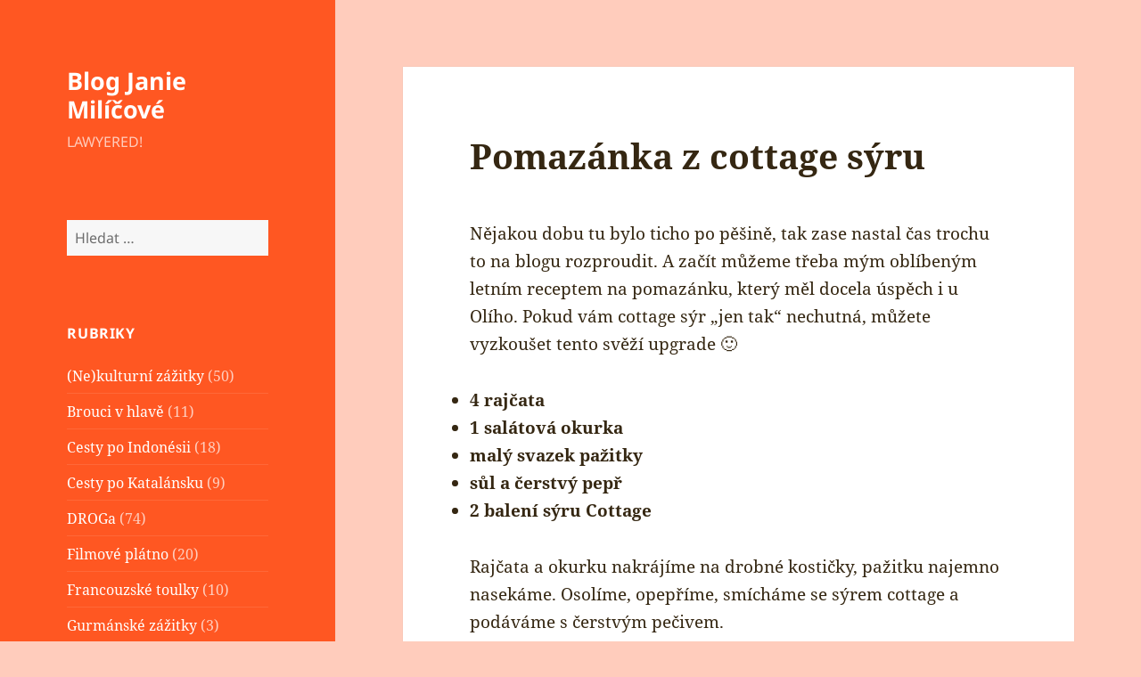

--- FILE ---
content_type: text/html; charset=UTF-8
request_url: https://janie.8bit.cz/pomazanka-z-cottage-syru/
body_size: 14526
content:
<!DOCTYPE html>
<html lang="cs" class="no-js">
<head>
	<meta charset="UTF-8">
	<meta name="viewport" content="width=device-width, initial-scale=1.0">
	<link rel="profile" href="https://gmpg.org/xfn/11">
	<link rel="pingback" href="https://janie.8bit.cz/xmlrpc.php">
	<!-- Google Analytics Local by Webcraftic Local Google Analytics -->
<script>
(function(i,s,o,g,r,a,m){i['GoogleAnalyticsObject']=r;i[r]=i[r]||function(){
            (i[r].q=i[r].q||[]).push(arguments)},i[r].l=1*new Date();a=s.createElement(o),
            m=s.getElementsByTagName(o)[0];a.async=1;a.src=g;m.parentNode.insertBefore(a,m)
            })(window,document,'script','https://janie.8bit.cz/wp-content/uploads/wga-cache/local-ga.js','ga');
ga('create', 'UA-17930136-3', 'auto');
ga('send', 'pageview');
</script>
<!-- end Google Analytics Local by Webcraftic Local Google Analytics -->
<script>
(function(html){html.className = html.className.replace(/\bno-js\b/,'js')})(document.documentElement);
//# sourceURL=twentyfifteen_javascript_detection
</script>
<title>Pomazánka z cottage sýru &#8211; Blog Janie Milíčové</title>
<meta name='robots' content='max-image-preview:large' />
<link rel="alternate" type="application/rss+xml" title="Blog Janie Milíčové &raquo; RSS zdroj" href="https://janie.8bit.cz/feed/" />
<link rel="alternate" type="application/rss+xml" title="Blog Janie Milíčové &raquo; RSS komentářů" href="https://janie.8bit.cz/comments/feed/" />
<link rel="alternate" type="application/rss+xml" title="Blog Janie Milíčové &raquo; RSS komentářů pro Pomazánka z cottage sýru" href="https://janie.8bit.cz/pomazanka-z-cottage-syru/feed/" />
<link rel="alternate" title="oEmbed (JSON)" type="application/json+oembed" href="https://janie.8bit.cz/wp-json/oembed/1.0/embed?url=https%3A%2F%2Fjanie.8bit.cz%2Fpomazanka-z-cottage-syru%2F" />
<link rel="alternate" title="oEmbed (XML)" type="text/xml+oembed" href="https://janie.8bit.cz/wp-json/oembed/1.0/embed?url=https%3A%2F%2Fjanie.8bit.cz%2Fpomazanka-z-cottage-syru%2F&#038;format=xml" />
<style id='wp-img-auto-sizes-contain-inline-css'>
img:is([sizes=auto i],[sizes^="auto," i]){contain-intrinsic-size:3000px 1500px}
/*# sourceURL=wp-img-auto-sizes-contain-inline-css */
</style>
<style id='wp-emoji-styles-inline-css'>

	img.wp-smiley, img.emoji {
		display: inline !important;
		border: none !important;
		box-shadow: none !important;
		height: 1em !important;
		width: 1em !important;
		margin: 0 0.07em !important;
		vertical-align: -0.1em !important;
		background: none !important;
		padding: 0 !important;
	}
/*# sourceURL=wp-emoji-styles-inline-css */
</style>
<style id='wp-block-library-inline-css'>
:root{--wp-block-synced-color:#7a00df;--wp-block-synced-color--rgb:122,0,223;--wp-bound-block-color:var(--wp-block-synced-color);--wp-editor-canvas-background:#ddd;--wp-admin-theme-color:#007cba;--wp-admin-theme-color--rgb:0,124,186;--wp-admin-theme-color-darker-10:#006ba1;--wp-admin-theme-color-darker-10--rgb:0,107,160.5;--wp-admin-theme-color-darker-20:#005a87;--wp-admin-theme-color-darker-20--rgb:0,90,135;--wp-admin-border-width-focus:2px}@media (min-resolution:192dpi){:root{--wp-admin-border-width-focus:1.5px}}.wp-element-button{cursor:pointer}:root .has-very-light-gray-background-color{background-color:#eee}:root .has-very-dark-gray-background-color{background-color:#313131}:root .has-very-light-gray-color{color:#eee}:root .has-very-dark-gray-color{color:#313131}:root .has-vivid-green-cyan-to-vivid-cyan-blue-gradient-background{background:linear-gradient(135deg,#00d084,#0693e3)}:root .has-purple-crush-gradient-background{background:linear-gradient(135deg,#34e2e4,#4721fb 50%,#ab1dfe)}:root .has-hazy-dawn-gradient-background{background:linear-gradient(135deg,#faaca8,#dad0ec)}:root .has-subdued-olive-gradient-background{background:linear-gradient(135deg,#fafae1,#67a671)}:root .has-atomic-cream-gradient-background{background:linear-gradient(135deg,#fdd79a,#004a59)}:root .has-nightshade-gradient-background{background:linear-gradient(135deg,#330968,#31cdcf)}:root .has-midnight-gradient-background{background:linear-gradient(135deg,#020381,#2874fc)}:root{--wp--preset--font-size--normal:16px;--wp--preset--font-size--huge:42px}.has-regular-font-size{font-size:1em}.has-larger-font-size{font-size:2.625em}.has-normal-font-size{font-size:var(--wp--preset--font-size--normal)}.has-huge-font-size{font-size:var(--wp--preset--font-size--huge)}.has-text-align-center{text-align:center}.has-text-align-left{text-align:left}.has-text-align-right{text-align:right}.has-fit-text{white-space:nowrap!important}#end-resizable-editor-section{display:none}.aligncenter{clear:both}.items-justified-left{justify-content:flex-start}.items-justified-center{justify-content:center}.items-justified-right{justify-content:flex-end}.items-justified-space-between{justify-content:space-between}.screen-reader-text{border:0;clip-path:inset(50%);height:1px;margin:-1px;overflow:hidden;padding:0;position:absolute;width:1px;word-wrap:normal!important}.screen-reader-text:focus{background-color:#ddd;clip-path:none;color:#444;display:block;font-size:1em;height:auto;left:5px;line-height:normal;padding:15px 23px 14px;text-decoration:none;top:5px;width:auto;z-index:100000}html :where(.has-border-color){border-style:solid}html :where([style*=border-top-color]){border-top-style:solid}html :where([style*=border-right-color]){border-right-style:solid}html :where([style*=border-bottom-color]){border-bottom-style:solid}html :where([style*=border-left-color]){border-left-style:solid}html :where([style*=border-width]){border-style:solid}html :where([style*=border-top-width]){border-top-style:solid}html :where([style*=border-right-width]){border-right-style:solid}html :where([style*=border-bottom-width]){border-bottom-style:solid}html :where([style*=border-left-width]){border-left-style:solid}html :where(img[class*=wp-image-]){height:auto;max-width:100%}:where(figure){margin:0 0 1em}html :where(.is-position-sticky){--wp-admin--admin-bar--position-offset:var(--wp-admin--admin-bar--height,0px)}@media screen and (max-width:600px){html :where(.is-position-sticky){--wp-admin--admin-bar--position-offset:0px}}

/*# sourceURL=wp-block-library-inline-css */
</style><style id='wp-block-image-inline-css'>
.wp-block-image>a,.wp-block-image>figure>a{display:inline-block}.wp-block-image img{box-sizing:border-box;height:auto;max-width:100%;vertical-align:bottom}@media not (prefers-reduced-motion){.wp-block-image img.hide{visibility:hidden}.wp-block-image img.show{animation:show-content-image .4s}}.wp-block-image[style*=border-radius] img,.wp-block-image[style*=border-radius]>a{border-radius:inherit}.wp-block-image.has-custom-border img{box-sizing:border-box}.wp-block-image.aligncenter{text-align:center}.wp-block-image.alignfull>a,.wp-block-image.alignwide>a{width:100%}.wp-block-image.alignfull img,.wp-block-image.alignwide img{height:auto;width:100%}.wp-block-image .aligncenter,.wp-block-image .alignleft,.wp-block-image .alignright,.wp-block-image.aligncenter,.wp-block-image.alignleft,.wp-block-image.alignright{display:table}.wp-block-image .aligncenter>figcaption,.wp-block-image .alignleft>figcaption,.wp-block-image .alignright>figcaption,.wp-block-image.aligncenter>figcaption,.wp-block-image.alignleft>figcaption,.wp-block-image.alignright>figcaption{caption-side:bottom;display:table-caption}.wp-block-image .alignleft{float:left;margin:.5em 1em .5em 0}.wp-block-image .alignright{float:right;margin:.5em 0 .5em 1em}.wp-block-image .aligncenter{margin-left:auto;margin-right:auto}.wp-block-image :where(figcaption){margin-bottom:1em;margin-top:.5em}.wp-block-image.is-style-circle-mask img{border-radius:9999px}@supports ((-webkit-mask-image:none) or (mask-image:none)) or (-webkit-mask-image:none){.wp-block-image.is-style-circle-mask img{border-radius:0;-webkit-mask-image:url('data:image/svg+xml;utf8,<svg viewBox="0 0 100 100" xmlns="http://www.w3.org/2000/svg"><circle cx="50" cy="50" r="50"/></svg>');mask-image:url('data:image/svg+xml;utf8,<svg viewBox="0 0 100 100" xmlns="http://www.w3.org/2000/svg"><circle cx="50" cy="50" r="50"/></svg>');mask-mode:alpha;-webkit-mask-position:center;mask-position:center;-webkit-mask-repeat:no-repeat;mask-repeat:no-repeat;-webkit-mask-size:contain;mask-size:contain}}:root :where(.wp-block-image.is-style-rounded img,.wp-block-image .is-style-rounded img){border-radius:9999px}.wp-block-image figure{margin:0}.wp-lightbox-container{display:flex;flex-direction:column;position:relative}.wp-lightbox-container img{cursor:zoom-in}.wp-lightbox-container img:hover+button{opacity:1}.wp-lightbox-container button{align-items:center;backdrop-filter:blur(16px) saturate(180%);background-color:#5a5a5a40;border:none;border-radius:4px;cursor:zoom-in;display:flex;height:20px;justify-content:center;opacity:0;padding:0;position:absolute;right:16px;text-align:center;top:16px;width:20px;z-index:100}@media not (prefers-reduced-motion){.wp-lightbox-container button{transition:opacity .2s ease}}.wp-lightbox-container button:focus-visible{outline:3px auto #5a5a5a40;outline:3px auto -webkit-focus-ring-color;outline-offset:3px}.wp-lightbox-container button:hover{cursor:pointer;opacity:1}.wp-lightbox-container button:focus{opacity:1}.wp-lightbox-container button:focus,.wp-lightbox-container button:hover,.wp-lightbox-container button:not(:hover):not(:active):not(.has-background){background-color:#5a5a5a40;border:none}.wp-lightbox-overlay{box-sizing:border-box;cursor:zoom-out;height:100vh;left:0;overflow:hidden;position:fixed;top:0;visibility:hidden;width:100%;z-index:100000}.wp-lightbox-overlay .close-button{align-items:center;cursor:pointer;display:flex;justify-content:center;min-height:40px;min-width:40px;padding:0;position:absolute;right:calc(env(safe-area-inset-right) + 16px);top:calc(env(safe-area-inset-top) + 16px);z-index:5000000}.wp-lightbox-overlay .close-button:focus,.wp-lightbox-overlay .close-button:hover,.wp-lightbox-overlay .close-button:not(:hover):not(:active):not(.has-background){background:none;border:none}.wp-lightbox-overlay .lightbox-image-container{height:var(--wp--lightbox-container-height);left:50%;overflow:hidden;position:absolute;top:50%;transform:translate(-50%,-50%);transform-origin:top left;width:var(--wp--lightbox-container-width);z-index:9999999999}.wp-lightbox-overlay .wp-block-image{align-items:center;box-sizing:border-box;display:flex;height:100%;justify-content:center;margin:0;position:relative;transform-origin:0 0;width:100%;z-index:3000000}.wp-lightbox-overlay .wp-block-image img{height:var(--wp--lightbox-image-height);min-height:var(--wp--lightbox-image-height);min-width:var(--wp--lightbox-image-width);width:var(--wp--lightbox-image-width)}.wp-lightbox-overlay .wp-block-image figcaption{display:none}.wp-lightbox-overlay button{background:none;border:none}.wp-lightbox-overlay .scrim{background-color:#fff;height:100%;opacity:.9;position:absolute;width:100%;z-index:2000000}.wp-lightbox-overlay.active{visibility:visible}@media not (prefers-reduced-motion){.wp-lightbox-overlay.active{animation:turn-on-visibility .25s both}.wp-lightbox-overlay.active img{animation:turn-on-visibility .35s both}.wp-lightbox-overlay.show-closing-animation:not(.active){animation:turn-off-visibility .35s both}.wp-lightbox-overlay.show-closing-animation:not(.active) img{animation:turn-off-visibility .25s both}.wp-lightbox-overlay.zoom.active{animation:none;opacity:1;visibility:visible}.wp-lightbox-overlay.zoom.active .lightbox-image-container{animation:lightbox-zoom-in .4s}.wp-lightbox-overlay.zoom.active .lightbox-image-container img{animation:none}.wp-lightbox-overlay.zoom.active .scrim{animation:turn-on-visibility .4s forwards}.wp-lightbox-overlay.zoom.show-closing-animation:not(.active){animation:none}.wp-lightbox-overlay.zoom.show-closing-animation:not(.active) .lightbox-image-container{animation:lightbox-zoom-out .4s}.wp-lightbox-overlay.zoom.show-closing-animation:not(.active) .lightbox-image-container img{animation:none}.wp-lightbox-overlay.zoom.show-closing-animation:not(.active) .scrim{animation:turn-off-visibility .4s forwards}}@keyframes show-content-image{0%{visibility:hidden}99%{visibility:hidden}to{visibility:visible}}@keyframes turn-on-visibility{0%{opacity:0}to{opacity:1}}@keyframes turn-off-visibility{0%{opacity:1;visibility:visible}99%{opacity:0;visibility:visible}to{opacity:0;visibility:hidden}}@keyframes lightbox-zoom-in{0%{transform:translate(calc((-100vw + var(--wp--lightbox-scrollbar-width))/2 + var(--wp--lightbox-initial-left-position)),calc(-50vh + var(--wp--lightbox-initial-top-position))) scale(var(--wp--lightbox-scale))}to{transform:translate(-50%,-50%) scale(1)}}@keyframes lightbox-zoom-out{0%{transform:translate(-50%,-50%) scale(1);visibility:visible}99%{visibility:visible}to{transform:translate(calc((-100vw + var(--wp--lightbox-scrollbar-width))/2 + var(--wp--lightbox-initial-left-position)),calc(-50vh + var(--wp--lightbox-initial-top-position))) scale(var(--wp--lightbox-scale));visibility:hidden}}
/*# sourceURL=https://janie.8bit.cz/wp-includes/blocks/image/style.min.css */
</style>
<style id='wp-block-image-theme-inline-css'>
:root :where(.wp-block-image figcaption){color:#555;font-size:13px;text-align:center}.is-dark-theme :root :where(.wp-block-image figcaption){color:#ffffffa6}.wp-block-image{margin:0 0 1em}
/*# sourceURL=https://janie.8bit.cz/wp-includes/blocks/image/theme.min.css */
</style>
<style id='wp-block-list-inline-css'>
ol,ul{box-sizing:border-box}:root :where(.wp-block-list.has-background){padding:1.25em 2.375em}
/*# sourceURL=https://janie.8bit.cz/wp-includes/blocks/list/style.min.css */
</style>
<style id='wp-block-paragraph-inline-css'>
.is-small-text{font-size:.875em}.is-regular-text{font-size:1em}.is-large-text{font-size:2.25em}.is-larger-text{font-size:3em}.has-drop-cap:not(:focus):first-letter{float:left;font-size:8.4em;font-style:normal;font-weight:100;line-height:.68;margin:.05em .1em 0 0;text-transform:uppercase}body.rtl .has-drop-cap:not(:focus):first-letter{float:none;margin-left:.1em}p.has-drop-cap.has-background{overflow:hidden}:root :where(p.has-background){padding:1.25em 2.375em}:where(p.has-text-color:not(.has-link-color)) a{color:inherit}p.has-text-align-left[style*="writing-mode:vertical-lr"],p.has-text-align-right[style*="writing-mode:vertical-rl"]{rotate:180deg}
/*# sourceURL=https://janie.8bit.cz/wp-includes/blocks/paragraph/style.min.css */
</style>
<style id='global-styles-inline-css'>
:root{--wp--preset--aspect-ratio--square: 1;--wp--preset--aspect-ratio--4-3: 4/3;--wp--preset--aspect-ratio--3-4: 3/4;--wp--preset--aspect-ratio--3-2: 3/2;--wp--preset--aspect-ratio--2-3: 2/3;--wp--preset--aspect-ratio--16-9: 16/9;--wp--preset--aspect-ratio--9-16: 9/16;--wp--preset--color--black: #000000;--wp--preset--color--cyan-bluish-gray: #abb8c3;--wp--preset--color--white: #fff;--wp--preset--color--pale-pink: #f78da7;--wp--preset--color--vivid-red: #cf2e2e;--wp--preset--color--luminous-vivid-orange: #ff6900;--wp--preset--color--luminous-vivid-amber: #fcb900;--wp--preset--color--light-green-cyan: #7bdcb5;--wp--preset--color--vivid-green-cyan: #00d084;--wp--preset--color--pale-cyan-blue: #8ed1fc;--wp--preset--color--vivid-cyan-blue: #0693e3;--wp--preset--color--vivid-purple: #9b51e0;--wp--preset--color--dark-gray: #111;--wp--preset--color--light-gray: #f1f1f1;--wp--preset--color--yellow: #f4ca16;--wp--preset--color--dark-brown: #352712;--wp--preset--color--medium-pink: #e53b51;--wp--preset--color--light-pink: #ffe5d1;--wp--preset--color--dark-purple: #2e2256;--wp--preset--color--purple: #674970;--wp--preset--color--blue-gray: #22313f;--wp--preset--color--bright-blue: #55c3dc;--wp--preset--color--light-blue: #e9f2f9;--wp--preset--gradient--vivid-cyan-blue-to-vivid-purple: linear-gradient(135deg,rgb(6,147,227) 0%,rgb(155,81,224) 100%);--wp--preset--gradient--light-green-cyan-to-vivid-green-cyan: linear-gradient(135deg,rgb(122,220,180) 0%,rgb(0,208,130) 100%);--wp--preset--gradient--luminous-vivid-amber-to-luminous-vivid-orange: linear-gradient(135deg,rgb(252,185,0) 0%,rgb(255,105,0) 100%);--wp--preset--gradient--luminous-vivid-orange-to-vivid-red: linear-gradient(135deg,rgb(255,105,0) 0%,rgb(207,46,46) 100%);--wp--preset--gradient--very-light-gray-to-cyan-bluish-gray: linear-gradient(135deg,rgb(238,238,238) 0%,rgb(169,184,195) 100%);--wp--preset--gradient--cool-to-warm-spectrum: linear-gradient(135deg,rgb(74,234,220) 0%,rgb(151,120,209) 20%,rgb(207,42,186) 40%,rgb(238,44,130) 60%,rgb(251,105,98) 80%,rgb(254,248,76) 100%);--wp--preset--gradient--blush-light-purple: linear-gradient(135deg,rgb(255,206,236) 0%,rgb(152,150,240) 100%);--wp--preset--gradient--blush-bordeaux: linear-gradient(135deg,rgb(254,205,165) 0%,rgb(254,45,45) 50%,rgb(107,0,62) 100%);--wp--preset--gradient--luminous-dusk: linear-gradient(135deg,rgb(255,203,112) 0%,rgb(199,81,192) 50%,rgb(65,88,208) 100%);--wp--preset--gradient--pale-ocean: linear-gradient(135deg,rgb(255,245,203) 0%,rgb(182,227,212) 50%,rgb(51,167,181) 100%);--wp--preset--gradient--electric-grass: linear-gradient(135deg,rgb(202,248,128) 0%,rgb(113,206,126) 100%);--wp--preset--gradient--midnight: linear-gradient(135deg,rgb(2,3,129) 0%,rgb(40,116,252) 100%);--wp--preset--gradient--dark-gray-gradient-gradient: linear-gradient(90deg, rgba(17,17,17,1) 0%, rgba(42,42,42,1) 100%);--wp--preset--gradient--light-gray-gradient: linear-gradient(90deg, rgba(241,241,241,1) 0%, rgba(215,215,215,1) 100%);--wp--preset--gradient--white-gradient: linear-gradient(90deg, rgba(255,255,255,1) 0%, rgba(230,230,230,1) 100%);--wp--preset--gradient--yellow-gradient: linear-gradient(90deg, rgba(244,202,22,1) 0%, rgba(205,168,10,1) 100%);--wp--preset--gradient--dark-brown-gradient: linear-gradient(90deg, rgba(53,39,18,1) 0%, rgba(91,67,31,1) 100%);--wp--preset--gradient--medium-pink-gradient: linear-gradient(90deg, rgba(229,59,81,1) 0%, rgba(209,28,51,1) 100%);--wp--preset--gradient--light-pink-gradient: linear-gradient(90deg, rgba(255,229,209,1) 0%, rgba(255,200,158,1) 100%);--wp--preset--gradient--dark-purple-gradient: linear-gradient(90deg, rgba(46,34,86,1) 0%, rgba(66,48,123,1) 100%);--wp--preset--gradient--purple-gradient: linear-gradient(90deg, rgba(103,73,112,1) 0%, rgba(131,93,143,1) 100%);--wp--preset--gradient--blue-gray-gradient: linear-gradient(90deg, rgba(34,49,63,1) 0%, rgba(52,75,96,1) 100%);--wp--preset--gradient--bright-blue-gradient: linear-gradient(90deg, rgba(85,195,220,1) 0%, rgba(43,180,211,1) 100%);--wp--preset--gradient--light-blue-gradient: linear-gradient(90deg, rgba(233,242,249,1) 0%, rgba(193,218,238,1) 100%);--wp--preset--font-size--small: 13px;--wp--preset--font-size--medium: 20px;--wp--preset--font-size--large: 36px;--wp--preset--font-size--x-large: 42px;--wp--preset--spacing--20: 0.44rem;--wp--preset--spacing--30: 0.67rem;--wp--preset--spacing--40: 1rem;--wp--preset--spacing--50: 1.5rem;--wp--preset--spacing--60: 2.25rem;--wp--preset--spacing--70: 3.38rem;--wp--preset--spacing--80: 5.06rem;--wp--preset--shadow--natural: 6px 6px 9px rgba(0, 0, 0, 0.2);--wp--preset--shadow--deep: 12px 12px 50px rgba(0, 0, 0, 0.4);--wp--preset--shadow--sharp: 6px 6px 0px rgba(0, 0, 0, 0.2);--wp--preset--shadow--outlined: 6px 6px 0px -3px rgb(255, 255, 255), 6px 6px rgb(0, 0, 0);--wp--preset--shadow--crisp: 6px 6px 0px rgb(0, 0, 0);}:where(.is-layout-flex){gap: 0.5em;}:where(.is-layout-grid){gap: 0.5em;}body .is-layout-flex{display: flex;}.is-layout-flex{flex-wrap: wrap;align-items: center;}.is-layout-flex > :is(*, div){margin: 0;}body .is-layout-grid{display: grid;}.is-layout-grid > :is(*, div){margin: 0;}:where(.wp-block-columns.is-layout-flex){gap: 2em;}:where(.wp-block-columns.is-layout-grid){gap: 2em;}:where(.wp-block-post-template.is-layout-flex){gap: 1.25em;}:where(.wp-block-post-template.is-layout-grid){gap: 1.25em;}.has-black-color{color: var(--wp--preset--color--black) !important;}.has-cyan-bluish-gray-color{color: var(--wp--preset--color--cyan-bluish-gray) !important;}.has-white-color{color: var(--wp--preset--color--white) !important;}.has-pale-pink-color{color: var(--wp--preset--color--pale-pink) !important;}.has-vivid-red-color{color: var(--wp--preset--color--vivid-red) !important;}.has-luminous-vivid-orange-color{color: var(--wp--preset--color--luminous-vivid-orange) !important;}.has-luminous-vivid-amber-color{color: var(--wp--preset--color--luminous-vivid-amber) !important;}.has-light-green-cyan-color{color: var(--wp--preset--color--light-green-cyan) !important;}.has-vivid-green-cyan-color{color: var(--wp--preset--color--vivid-green-cyan) !important;}.has-pale-cyan-blue-color{color: var(--wp--preset--color--pale-cyan-blue) !important;}.has-vivid-cyan-blue-color{color: var(--wp--preset--color--vivid-cyan-blue) !important;}.has-vivid-purple-color{color: var(--wp--preset--color--vivid-purple) !important;}.has-black-background-color{background-color: var(--wp--preset--color--black) !important;}.has-cyan-bluish-gray-background-color{background-color: var(--wp--preset--color--cyan-bluish-gray) !important;}.has-white-background-color{background-color: var(--wp--preset--color--white) !important;}.has-pale-pink-background-color{background-color: var(--wp--preset--color--pale-pink) !important;}.has-vivid-red-background-color{background-color: var(--wp--preset--color--vivid-red) !important;}.has-luminous-vivid-orange-background-color{background-color: var(--wp--preset--color--luminous-vivid-orange) !important;}.has-luminous-vivid-amber-background-color{background-color: var(--wp--preset--color--luminous-vivid-amber) !important;}.has-light-green-cyan-background-color{background-color: var(--wp--preset--color--light-green-cyan) !important;}.has-vivid-green-cyan-background-color{background-color: var(--wp--preset--color--vivid-green-cyan) !important;}.has-pale-cyan-blue-background-color{background-color: var(--wp--preset--color--pale-cyan-blue) !important;}.has-vivid-cyan-blue-background-color{background-color: var(--wp--preset--color--vivid-cyan-blue) !important;}.has-vivid-purple-background-color{background-color: var(--wp--preset--color--vivid-purple) !important;}.has-black-border-color{border-color: var(--wp--preset--color--black) !important;}.has-cyan-bluish-gray-border-color{border-color: var(--wp--preset--color--cyan-bluish-gray) !important;}.has-white-border-color{border-color: var(--wp--preset--color--white) !important;}.has-pale-pink-border-color{border-color: var(--wp--preset--color--pale-pink) !important;}.has-vivid-red-border-color{border-color: var(--wp--preset--color--vivid-red) !important;}.has-luminous-vivid-orange-border-color{border-color: var(--wp--preset--color--luminous-vivid-orange) !important;}.has-luminous-vivid-amber-border-color{border-color: var(--wp--preset--color--luminous-vivid-amber) !important;}.has-light-green-cyan-border-color{border-color: var(--wp--preset--color--light-green-cyan) !important;}.has-vivid-green-cyan-border-color{border-color: var(--wp--preset--color--vivid-green-cyan) !important;}.has-pale-cyan-blue-border-color{border-color: var(--wp--preset--color--pale-cyan-blue) !important;}.has-vivid-cyan-blue-border-color{border-color: var(--wp--preset--color--vivid-cyan-blue) !important;}.has-vivid-purple-border-color{border-color: var(--wp--preset--color--vivid-purple) !important;}.has-vivid-cyan-blue-to-vivid-purple-gradient-background{background: var(--wp--preset--gradient--vivid-cyan-blue-to-vivid-purple) !important;}.has-light-green-cyan-to-vivid-green-cyan-gradient-background{background: var(--wp--preset--gradient--light-green-cyan-to-vivid-green-cyan) !important;}.has-luminous-vivid-amber-to-luminous-vivid-orange-gradient-background{background: var(--wp--preset--gradient--luminous-vivid-amber-to-luminous-vivid-orange) !important;}.has-luminous-vivid-orange-to-vivid-red-gradient-background{background: var(--wp--preset--gradient--luminous-vivid-orange-to-vivid-red) !important;}.has-very-light-gray-to-cyan-bluish-gray-gradient-background{background: var(--wp--preset--gradient--very-light-gray-to-cyan-bluish-gray) !important;}.has-cool-to-warm-spectrum-gradient-background{background: var(--wp--preset--gradient--cool-to-warm-spectrum) !important;}.has-blush-light-purple-gradient-background{background: var(--wp--preset--gradient--blush-light-purple) !important;}.has-blush-bordeaux-gradient-background{background: var(--wp--preset--gradient--blush-bordeaux) !important;}.has-luminous-dusk-gradient-background{background: var(--wp--preset--gradient--luminous-dusk) !important;}.has-pale-ocean-gradient-background{background: var(--wp--preset--gradient--pale-ocean) !important;}.has-electric-grass-gradient-background{background: var(--wp--preset--gradient--electric-grass) !important;}.has-midnight-gradient-background{background: var(--wp--preset--gradient--midnight) !important;}.has-small-font-size{font-size: var(--wp--preset--font-size--small) !important;}.has-medium-font-size{font-size: var(--wp--preset--font-size--medium) !important;}.has-large-font-size{font-size: var(--wp--preset--font-size--large) !important;}.has-x-large-font-size{font-size: var(--wp--preset--font-size--x-large) !important;}
/*# sourceURL=global-styles-inline-css */
</style>

<style id='classic-theme-styles-inline-css'>
/*! This file is auto-generated */
.wp-block-button__link{color:#fff;background-color:#32373c;border-radius:9999px;box-shadow:none;text-decoration:none;padding:calc(.667em + 2px) calc(1.333em + 2px);font-size:1.125em}.wp-block-file__button{background:#32373c;color:#fff;text-decoration:none}
/*# sourceURL=/wp-includes/css/classic-themes.min.css */
</style>
<link rel='stylesheet' id='twentyfifteen-fonts-css' href='https://janie.8bit.cz/wp-content/themes/twentyfifteen/assets/fonts/noto-sans-plus-noto-serif-plus-inconsolata.css?ver=20230328' media='all' />
<link rel='stylesheet' id='genericons-css' href='https://janie.8bit.cz/wp-content/themes/twentyfifteen/genericons/genericons.css?ver=20251101' media='all' />
<link rel='stylesheet' id='twentyfifteen-style-css' href='https://janie.8bit.cz/wp-content/themes/twentyfifteen/style.css?ver=20251202' media='all' />
<style id='twentyfifteen-style-inline-css'>
	/* Color Scheme */

	/* Background Color */
	body {
		background-color: #ffe5d1;
	}

	/* Sidebar Background Color */
	body:before,
	.site-header {
		background-color: #e53b51;
	}

	/* Box Background Color */
	.post-navigation,
	.pagination,
	.secondary,
	.site-footer,
	.hentry,
	.page-header,
	.page-content,
	.comments-area,
	.widecolumn {
		background-color: #ffffff;
	}

	/* Box Background Color */
	button,
	input[type="button"],
	input[type="reset"],
	input[type="submit"],
	.pagination .prev,
	.pagination .next,
	.widget_calendar tbody a,
	.widget_calendar tbody a:hover,
	.widget_calendar tbody a:focus,
	.page-links a,
	.page-links a:hover,
	.page-links a:focus,
	.sticky-post {
		color: #ffffff;
	}

	/* Main Text Color */
	button,
	input[type="button"],
	input[type="reset"],
	input[type="submit"],
	.pagination .prev,
	.pagination .next,
	.widget_calendar tbody a,
	.page-links a,
	.sticky-post {
		background-color: #352712;
	}

	/* Main Text Color */
	body,
	blockquote cite,
	blockquote small,
	a,
	.dropdown-toggle:after,
	.image-navigation a:hover,
	.image-navigation a:focus,
	.comment-navigation a:hover,
	.comment-navigation a:focus,
	.widget-title,
	.entry-footer a:hover,
	.entry-footer a:focus,
	.comment-metadata a:hover,
	.comment-metadata a:focus,
	.pingback .edit-link a:hover,
	.pingback .edit-link a:focus,
	.comment-list .reply a:hover,
	.comment-list .reply a:focus,
	.site-info a:hover,
	.site-info a:focus {
		color: #352712;
	}

	/* Main Text Color */
	.entry-content a,
	.entry-summary a,
	.page-content a,
	.comment-content a,
	.pingback .comment-body > a,
	.author-description a,
	.taxonomy-description a,
	.textwidget a,
	.entry-footer a:hover,
	.comment-metadata a:hover,
	.pingback .edit-link a:hover,
	.comment-list .reply a:hover,
	.site-info a:hover {
		border-color: #352712;
	}

	/* Secondary Text Color */
	button:hover,
	button:focus,
	input[type="button"]:hover,
	input[type="button"]:focus,
	input[type="reset"]:hover,
	input[type="reset"]:focus,
	input[type="submit"]:hover,
	input[type="submit"]:focus,
	.pagination .prev:hover,
	.pagination .prev:focus,
	.pagination .next:hover,
	.pagination .next:focus,
	.widget_calendar tbody a:hover,
	.widget_calendar tbody a:focus,
	.page-links a:hover,
	.page-links a:focus {
		background-color: rgba( 53, 39, 18, 0.7);
	}

	/* Secondary Text Color */
	blockquote,
	a:hover,
	a:focus,
	.main-navigation .menu-item-description,
	.post-navigation .meta-nav,
	.post-navigation a:hover .post-title,
	.post-navigation a:focus .post-title,
	.image-navigation,
	.image-navigation a,
	.comment-navigation,
	.comment-navigation a,
	.widget,
	.author-heading,
	.entry-footer,
	.entry-footer a,
	.taxonomy-description,
	.page-links > .page-links-title,
	.entry-caption,
	.comment-author,
	.comment-metadata,
	.comment-metadata a,
	.pingback .edit-link,
	.pingback .edit-link a,
	.post-password-form label,
	.comment-form label,
	.comment-notes,
	.comment-awaiting-moderation,
	.logged-in-as,
	.form-allowed-tags,
	.no-comments,
	.site-info,
	.site-info a,
	.wp-caption-text,
	.gallery-caption,
	.comment-list .reply a,
	.widecolumn label,
	.widecolumn .mu_register label {
		color: rgba( 53, 39, 18, 0.7);
	}

	/* Secondary Text Color */
	blockquote,
	.logged-in-as a:hover,
	.comment-author a:hover {
		border-color: rgba( 53, 39, 18, 0.7);
	}

	/* Border Color */
	hr,
	.dropdown-toggle:hover,
	.dropdown-toggle:focus {
		background-color: rgba( 53, 39, 18, 0.1);
	}

	/* Border Color */
	pre,
	abbr[title],
	table,
	th,
	td,
	input,
	textarea,
	.main-navigation ul,
	.main-navigation li,
	.post-navigation,
	.post-navigation div + div,
	.pagination,
	.comment-navigation,
	.widget li,
	.widget_categories .children,
	.widget_nav_menu .sub-menu,
	.widget_pages .children,
	.site-header,
	.site-footer,
	.hentry + .hentry,
	.author-info,
	.entry-content .page-links a,
	.page-links > span,
	.page-header,
	.comments-area,
	.comment-list + .comment-respond,
	.comment-list article,
	.comment-list .pingback,
	.comment-list .trackback,
	.comment-list .reply a,
	.no-comments {
		border-color: rgba( 53, 39, 18, 0.1);
	}

	/* Border Focus Color */
	a:focus,
	button:focus,
	input:focus {
		outline-color: rgba( 53, 39, 18, 0.3);
	}

	input:focus,
	textarea:focus {
		border-color: rgba( 53, 39, 18, 0.3);
	}

	/* Sidebar Link Color */
	.secondary-toggle:before {
		color: #ffffff;
	}

	.site-title a,
	.site-description {
		color: #ffffff;
	}

	/* Sidebar Text Color */
	.site-title a:hover,
	.site-title a:focus {
		color: rgba( 255, 255, 255, 0.7);
	}

	/* Sidebar Border Color */
	.secondary-toggle {
		border-color: rgba( 255, 255, 255, 0.1);
	}

	/* Sidebar Border Focus Color */
	.secondary-toggle:hover,
	.secondary-toggle:focus {
		border-color: rgba( 255, 255, 255, 0.3);
	}

	.site-title a {
		outline-color: rgba( 255, 255, 255, 0.3);
	}

	/* Meta Background Color */
	.entry-footer {
		background-color: #f1f1f1;
	}

	@media screen and (min-width: 38.75em) {
		/* Main Text Color */
		.page-header {
			border-color: #352712;
		}
	}

	@media screen and (min-width: 59.6875em) {
		/* Make sure its transparent on desktop */
		.site-header,
		.secondary {
			background-color: transparent;
		}

		/* Sidebar Background Color */
		.widget button,
		.widget input[type="button"],
		.widget input[type="reset"],
		.widget input[type="submit"],
		.widget_calendar tbody a,
		.widget_calendar tbody a:hover,
		.widget_calendar tbody a:focus {
			color: #e53b51;
		}

		/* Sidebar Link Color */
		.secondary a,
		.dropdown-toggle:after,
		.widget-title,
		.widget blockquote cite,
		.widget blockquote small {
			color: #ffffff;
		}

		.widget button,
		.widget input[type="button"],
		.widget input[type="reset"],
		.widget input[type="submit"],
		.widget_calendar tbody a {
			background-color: #ffffff;
		}

		.textwidget a {
			border-color: #ffffff;
		}

		/* Sidebar Text Color */
		.secondary a:hover,
		.secondary a:focus,
		.main-navigation .menu-item-description,
		.widget,
		.widget blockquote,
		.widget .wp-caption-text,
		.widget .gallery-caption {
			color: rgba( 255, 255, 255, 0.7);
		}

		.widget button:hover,
		.widget button:focus,
		.widget input[type="button"]:hover,
		.widget input[type="button"]:focus,
		.widget input[type="reset"]:hover,
		.widget input[type="reset"]:focus,
		.widget input[type="submit"]:hover,
		.widget input[type="submit"]:focus,
		.widget_calendar tbody a:hover,
		.widget_calendar tbody a:focus {
			background-color: rgba( 255, 255, 255, 0.7);
		}

		.widget blockquote {
			border-color: rgba( 255, 255, 255, 0.7);
		}

		/* Sidebar Border Color */
		.main-navigation ul,
		.main-navigation li,
		.widget input,
		.widget textarea,
		.widget table,
		.widget th,
		.widget td,
		.widget pre,
		.widget li,
		.widget_categories .children,
		.widget_nav_menu .sub-menu,
		.widget_pages .children,
		.widget abbr[title] {
			border-color: rgba( 255, 255, 255, 0.1);
		}

		.dropdown-toggle:hover,
		.dropdown-toggle:focus,
		.widget hr {
			background-color: rgba( 255, 255, 255, 0.1);
		}

		.widget input:focus,
		.widget textarea:focus {
			border-color: rgba( 255, 255, 255, 0.3);
		}

		.sidebar a:focus,
		.dropdown-toggle:focus {
			outline-color: rgba( 255, 255, 255, 0.3);
		}
	}

		/* Custom Header Background Color */
		body:before,
		.site-header {
			background-color: #ff5722;
		}

		@media screen and (min-width: 59.6875em) {
			.site-header,
			.secondary {
				background-color: transparent;
			}

			.widget button,
			.widget input[type="button"],
			.widget input[type="reset"],
			.widget input[type="submit"],
			.widget_calendar tbody a,
			.widget_calendar tbody a:hover,
			.widget_calendar tbody a:focus {
				color: #ff5722;
			}
		}
	
/*# sourceURL=twentyfifteen-style-inline-css */
</style>
<link rel='stylesheet' id='twentyfifteen-block-style-css' href='https://janie.8bit.cz/wp-content/themes/twentyfifteen/css/blocks.css?ver=20240715' media='all' />
<link rel='stylesheet' id='slb_core-css' href='https://janie.8bit.cz/wp-content/plugins/simple-lightbox/client/css/app.css?ver=2.9.4' media='all' />
<script src="https://janie.8bit.cz/wp-includes/js/jquery/jquery.min.js?ver=3.7.1" id="jquery-core-js"></script>
<script src="https://janie.8bit.cz/wp-includes/js/jquery/jquery-migrate.min.js?ver=3.4.1" id="jquery-migrate-js"></script>
<script id="twentyfifteen-script-js-extra">
var screenReaderText = {"expand":"\u003Cspan class=\"screen-reader-text\"\u003EZobrazit pod\u0159azen\u00e9 polo\u017eky\u003C/span\u003E","collapse":"\u003Cspan class=\"screen-reader-text\"\u003ESkr\u00fdt pod\u0159azen\u00e9 polo\u017eky\u003C/span\u003E"};
//# sourceURL=twentyfifteen-script-js-extra
</script>
<script src="https://janie.8bit.cz/wp-content/themes/twentyfifteen/js/functions.js?ver=20250729" id="twentyfifteen-script-js" defer data-wp-strategy="defer"></script>
<link rel="https://api.w.org/" href="https://janie.8bit.cz/wp-json/" /><link rel="alternate" title="JSON" type="application/json" href="https://janie.8bit.cz/wp-json/wp/v2/posts/3238" /><link rel="EditURI" type="application/rsd+xml" title="RSD" href="https://janie.8bit.cz/xmlrpc.php?rsd" />
<meta name="generator" content="WordPress 6.9" />
<link rel="canonical" href="https://janie.8bit.cz/pomazanka-z-cottage-syru/" />
<link rel='shortlink' href='https://janie.8bit.cz/?p=3238' />

<!-- Bad Behavior 2.2.24 run time: 2.029 ms -->
<style id="custom-background-css">
body.custom-background { background-color: #ffccbc; }
</style>
	</head>

<body class="wp-singular post-template-default single single-post postid-3238 single-format-standard custom-background wp-embed-responsive wp-theme-twentyfifteen">
<div id="page" class="hfeed site">
	<a class="skip-link screen-reader-text" href="#content">
		Přejít k obsahu webu	</a>

	<div id="sidebar" class="sidebar">
		<header id="masthead" class="site-header">
			<div class="site-branding">
									<p class="site-title"><a href="https://janie.8bit.cz/" rel="home" >Blog Janie Milíčové</a></p>
										<p class="site-description">LAWYERED!</p>
				
				<button class="secondary-toggle">Menu a widgety</button>
			</div><!-- .site-branding -->
		</header><!-- .site-header -->

			<div id="secondary" class="secondary">

		
		
					<div id="widget-area" class="widget-area" role="complementary">
				<aside id="search-4" class="widget widget_search"><form role="search" method="get" class="search-form" action="https://janie.8bit.cz/">
				<label>
					<span class="screen-reader-text">Vyhledávání</span>
					<input type="search" class="search-field" placeholder="Hledat &hellip;" value="" name="s" />
				</label>
				<input type="submit" class="search-submit screen-reader-text" value="Hledat" />
			</form></aside><aside id="categories-3" class="widget widget_categories"><h2 class="widget-title">Rubriky</h2><nav aria-label="Rubriky">
			<ul>
					<li class="cat-item cat-item-13"><a href="https://janie.8bit.cz/category/nekulturni-zazitky/">(Ne)kulturní zážitky</a> (50)
</li>
	<li class="cat-item cat-item-19"><a href="https://janie.8bit.cz/category/brouci-v-hlave/">Brouci v hlavě</a> (11)
</li>
	<li class="cat-item cat-item-24"><a href="https://janie.8bit.cz/category/cesty-po-indonesii/">Cesty po Indonésii</a> (18)
</li>
	<li class="cat-item cat-item-22"><a href="https://janie.8bit.cz/category/cesty-po-katalansku/">Cesty po Katalánsku</a> (9)
</li>
	<li class="cat-item cat-item-17"><a href="https://janie.8bit.cz/category/droga/">DROGa</a> (74)
</li>
	<li class="cat-item cat-item-16"><a href="https://janie.8bit.cz/category/filmove-platno/">Filmové plátno</a> (20)
</li>
	<li class="cat-item cat-item-20"><a href="https://janie.8bit.cz/category/francouzske-toulky/">Francouzské toulky</a> (10)
</li>
	<li class="cat-item cat-item-18"><a href="https://janie.8bit.cz/category/gurmanske-zazitky/">Gurmánské zážitky</a> (3)
</li>
	<li class="cat-item cat-item-23"><a href="https://janie.8bit.cz/category/ila-formosa/">Illa Formosa</a> (20)
</li>
	<li class="cat-item cat-item-5"><a href="https://janie.8bit.cz/category/laws-not-dead/">Law&#039;s not dead</a> (8)
</li>
	<li class="cat-item cat-item-21"><a href="https://janie.8bit.cz/category/london-calling/">London calling</a> (8)
</li>
	<li class="cat-item cat-item-25"><a href="https://janie.8bit.cz/category/materske-glosy/">Mateřské glosy</a> (43)
</li>
	<li class="cat-item cat-item-15"><a href="https://janie.8bit.cz/category/muj-svet/">Můj svět</a> (40)
</li>
	<li class="cat-item cat-item-1"><a href="https://janie.8bit.cz/category/nezarazene/">Nezařazené</a> (5)
</li>
	<li class="cat-item cat-item-4"><a href="https://janie.8bit.cz/category/studentska-kucharka-o/">Od plotny</a> (186)
</li>
	<li class="cat-item cat-item-3"><a href="https://janie.8bit.cz/category/toulky/">Toulky</a> (60)
</li>
	<li class="cat-item cat-item-6"><a href="https://janie.8bit.cz/category/uryvky/">Z knihovničky</a> (218)
</li>
	<li class="cat-item cat-item-14"><a href="https://janie.8bit.cz/category/za-velkou-louzi/">Za velkou louží</a> (13)
</li>
	<li class="cat-item cat-item-7"><a href="https://janie.8bit.cz/category/zachvaty-kreativity/">Záchvaty kreativity</a> (20)
</li>
			</ul>

			</nav></aside><aside id="pages-4" class="widget widget_pages"><h2 class="widget-title">Stránky</h2><nav aria-label="Stránky">
			<ul>
				<li class="page_item page-item-2"><a href="https://janie.8bit.cz/neco-o-me/">Něco o mně</a></li>
			</ul>

			</nav></aside><aside id="archives-3" class="widget widget_archive"><h2 class="widget-title">Archivy</h2><nav aria-label="Archivy">
			<ul>
					<li><a href='https://janie.8bit.cz/2026/01/'>Leden 2026</a>&nbsp;(1)</li>
	<li><a href='https://janie.8bit.cz/2025/12/'>Prosinec 2025</a>&nbsp;(1)</li>
	<li><a href='https://janie.8bit.cz/2025/10/'>Říjen 2025</a>&nbsp;(3)</li>
	<li><a href='https://janie.8bit.cz/2025/09/'>Září 2025</a>&nbsp;(2)</li>
	<li><a href='https://janie.8bit.cz/2025/07/'>Červenec 2025</a>&nbsp;(1)</li>
	<li><a href='https://janie.8bit.cz/2025/06/'>Červen 2025</a>&nbsp;(1)</li>
	<li><a href='https://janie.8bit.cz/2025/05/'>Květen 2025</a>&nbsp;(4)</li>
	<li><a href='https://janie.8bit.cz/2025/04/'>Duben 2025</a>&nbsp;(1)</li>
	<li><a href='https://janie.8bit.cz/2024/12/'>Prosinec 2024</a>&nbsp;(6)</li>
	<li><a href='https://janie.8bit.cz/2024/11/'>Listopad 2024</a>&nbsp;(1)</li>
	<li><a href='https://janie.8bit.cz/2024/09/'>Září 2024</a>&nbsp;(1)</li>
	<li><a href='https://janie.8bit.cz/2024/08/'>Srpen 2024</a>&nbsp;(1)</li>
	<li><a href='https://janie.8bit.cz/2024/07/'>Červenec 2024</a>&nbsp;(2)</li>
	<li><a href='https://janie.8bit.cz/2024/06/'>Červen 2024</a>&nbsp;(3)</li>
	<li><a href='https://janie.8bit.cz/2024/05/'>Květen 2024</a>&nbsp;(2)</li>
	<li><a href='https://janie.8bit.cz/2024/04/'>Duben 2024</a>&nbsp;(2)</li>
	<li><a href='https://janie.8bit.cz/2024/03/'>Březen 2024</a>&nbsp;(1)</li>
	<li><a href='https://janie.8bit.cz/2024/02/'>Únor 2024</a>&nbsp;(3)</li>
	<li><a href='https://janie.8bit.cz/2023/12/'>Prosinec 2023</a>&nbsp;(1)</li>
	<li><a href='https://janie.8bit.cz/2023/09/'>Září 2023</a>&nbsp;(1)</li>
	<li><a href='https://janie.8bit.cz/2023/08/'>Srpen 2023</a>&nbsp;(3)</li>
	<li><a href='https://janie.8bit.cz/2023/07/'>Červenec 2023</a>&nbsp;(3)</li>
	<li><a href='https://janie.8bit.cz/2023/06/'>Červen 2023</a>&nbsp;(4)</li>
	<li><a href='https://janie.8bit.cz/2023/04/'>Duben 2023</a>&nbsp;(1)</li>
	<li><a href='https://janie.8bit.cz/2023/03/'>Březen 2023</a>&nbsp;(4)</li>
	<li><a href='https://janie.8bit.cz/2023/02/'>Únor 2023</a>&nbsp;(1)</li>
	<li><a href='https://janie.8bit.cz/2023/01/'>Leden 2023</a>&nbsp;(1)</li>
	<li><a href='https://janie.8bit.cz/2022/12/'>Prosinec 2022</a>&nbsp;(3)</li>
	<li><a href='https://janie.8bit.cz/2022/11/'>Listopad 2022</a>&nbsp;(4)</li>
	<li><a href='https://janie.8bit.cz/2022/08/'>Srpen 2022</a>&nbsp;(5)</li>
	<li><a href='https://janie.8bit.cz/2022/07/'>Červenec 2022</a>&nbsp;(1)</li>
	<li><a href='https://janie.8bit.cz/2022/06/'>Červen 2022</a>&nbsp;(2)</li>
	<li><a href='https://janie.8bit.cz/2022/05/'>Květen 2022</a>&nbsp;(1)</li>
	<li><a href='https://janie.8bit.cz/2022/04/'>Duben 2022</a>&nbsp;(1)</li>
	<li><a href='https://janie.8bit.cz/2022/03/'>Březen 2022</a>&nbsp;(2)</li>
	<li><a href='https://janie.8bit.cz/2022/02/'>Únor 2022</a>&nbsp;(1)</li>
	<li><a href='https://janie.8bit.cz/2022/01/'>Leden 2022</a>&nbsp;(2)</li>
	<li><a href='https://janie.8bit.cz/2021/12/'>Prosinec 2021</a>&nbsp;(2)</li>
	<li><a href='https://janie.8bit.cz/2021/11/'>Listopad 2021</a>&nbsp;(3)</li>
	<li><a href='https://janie.8bit.cz/2021/10/'>Říjen 2021</a>&nbsp;(3)</li>
	<li><a href='https://janie.8bit.cz/2021/09/'>Září 2021</a>&nbsp;(3)</li>
	<li><a href='https://janie.8bit.cz/2021/08/'>Srpen 2021</a>&nbsp;(2)</li>
	<li><a href='https://janie.8bit.cz/2021/06/'>Červen 2021</a>&nbsp;(1)</li>
	<li><a href='https://janie.8bit.cz/2021/05/'>Květen 2021</a>&nbsp;(4)</li>
	<li><a href='https://janie.8bit.cz/2021/04/'>Duben 2021</a>&nbsp;(1)</li>
	<li><a href='https://janie.8bit.cz/2021/03/'>Březen 2021</a>&nbsp;(7)</li>
	<li><a href='https://janie.8bit.cz/2021/02/'>Únor 2021</a>&nbsp;(2)</li>
	<li><a href='https://janie.8bit.cz/2021/01/'>Leden 2021</a>&nbsp;(3)</li>
	<li><a href='https://janie.8bit.cz/2020/12/'>Prosinec 2020</a>&nbsp;(7)</li>
	<li><a href='https://janie.8bit.cz/2020/11/'>Listopad 2020</a>&nbsp;(1)</li>
	<li><a href='https://janie.8bit.cz/2020/10/'>Říjen 2020</a>&nbsp;(4)</li>
	<li><a href='https://janie.8bit.cz/2020/09/'>Září 2020</a>&nbsp;(3)</li>
	<li><a href='https://janie.8bit.cz/2020/08/'>Srpen 2020</a>&nbsp;(4)</li>
	<li><a href='https://janie.8bit.cz/2020/07/'>Červenec 2020</a>&nbsp;(2)</li>
	<li><a href='https://janie.8bit.cz/2020/06/'>Červen 2020</a>&nbsp;(4)</li>
	<li><a href='https://janie.8bit.cz/2020/05/'>Květen 2020</a>&nbsp;(3)</li>
	<li><a href='https://janie.8bit.cz/2020/04/'>Duben 2020</a>&nbsp;(6)</li>
	<li><a href='https://janie.8bit.cz/2020/03/'>Březen 2020</a>&nbsp;(9)</li>
	<li><a href='https://janie.8bit.cz/2020/02/'>Únor 2020</a>&nbsp;(2)</li>
	<li><a href='https://janie.8bit.cz/2020/01/'>Leden 2020</a>&nbsp;(5)</li>
	<li><a href='https://janie.8bit.cz/2019/12/'>Prosinec 2019</a>&nbsp;(1)</li>
	<li><a href='https://janie.8bit.cz/2019/11/'>Listopad 2019</a>&nbsp;(3)</li>
	<li><a href='https://janie.8bit.cz/2019/10/'>Říjen 2019</a>&nbsp;(4)</li>
	<li><a href='https://janie.8bit.cz/2019/08/'>Srpen 2019</a>&nbsp;(2)</li>
	<li><a href='https://janie.8bit.cz/2019/07/'>Červenec 2019</a>&nbsp;(4)</li>
	<li><a href='https://janie.8bit.cz/2019/06/'>Červen 2019</a>&nbsp;(3)</li>
	<li><a href='https://janie.8bit.cz/2019/05/'>Květen 2019</a>&nbsp;(2)</li>
	<li><a href='https://janie.8bit.cz/2019/04/'>Duben 2019</a>&nbsp;(2)</li>
	<li><a href='https://janie.8bit.cz/2019/03/'>Březen 2019</a>&nbsp;(3)</li>
	<li><a href='https://janie.8bit.cz/2019/02/'>Únor 2019</a>&nbsp;(1)</li>
	<li><a href='https://janie.8bit.cz/2019/01/'>Leden 2019</a>&nbsp;(2)</li>
	<li><a href='https://janie.8bit.cz/2018/11/'>Listopad 2018</a>&nbsp;(2)</li>
	<li><a href='https://janie.8bit.cz/2018/10/'>Říjen 2018</a>&nbsp;(2)</li>
	<li><a href='https://janie.8bit.cz/2018/09/'>Září 2018</a>&nbsp;(5)</li>
	<li><a href='https://janie.8bit.cz/2018/07/'>Červenec 2018</a>&nbsp;(1)</li>
	<li><a href='https://janie.8bit.cz/2018/06/'>Červen 2018</a>&nbsp;(1)</li>
	<li><a href='https://janie.8bit.cz/2018/05/'>Květen 2018</a>&nbsp;(2)</li>
	<li><a href='https://janie.8bit.cz/2018/04/'>Duben 2018</a>&nbsp;(1)</li>
	<li><a href='https://janie.8bit.cz/2018/03/'>Březen 2018</a>&nbsp;(5)</li>
	<li><a href='https://janie.8bit.cz/2018/02/'>Únor 2018</a>&nbsp;(3)</li>
	<li><a href='https://janie.8bit.cz/2018/01/'>Leden 2018</a>&nbsp;(2)</li>
	<li><a href='https://janie.8bit.cz/2017/12/'>Prosinec 2017</a>&nbsp;(1)</li>
	<li><a href='https://janie.8bit.cz/2017/11/'>Listopad 2017</a>&nbsp;(5)</li>
	<li><a href='https://janie.8bit.cz/2017/10/'>Říjen 2017</a>&nbsp;(4)</li>
	<li><a href='https://janie.8bit.cz/2017/09/'>Září 2017</a>&nbsp;(6)</li>
	<li><a href='https://janie.8bit.cz/2017/08/'>Srpen 2017</a>&nbsp;(3)</li>
	<li><a href='https://janie.8bit.cz/2017/07/'>Červenec 2017</a>&nbsp;(5)</li>
	<li><a href='https://janie.8bit.cz/2017/06/'>Červen 2017</a>&nbsp;(1)</li>
	<li><a href='https://janie.8bit.cz/2017/05/'>Květen 2017</a>&nbsp;(3)</li>
	<li><a href='https://janie.8bit.cz/2017/04/'>Duben 2017</a>&nbsp;(5)</li>
	<li><a href='https://janie.8bit.cz/2017/03/'>Březen 2017</a>&nbsp;(4)</li>
	<li><a href='https://janie.8bit.cz/2017/02/'>Únor 2017</a>&nbsp;(3)</li>
	<li><a href='https://janie.8bit.cz/2017/01/'>Leden 2017</a>&nbsp;(3)</li>
	<li><a href='https://janie.8bit.cz/2016/12/'>Prosinec 2016</a>&nbsp;(1)</li>
	<li><a href='https://janie.8bit.cz/2016/11/'>Listopad 2016</a>&nbsp;(6)</li>
	<li><a href='https://janie.8bit.cz/2016/10/'>Říjen 2016</a>&nbsp;(1)</li>
	<li><a href='https://janie.8bit.cz/2016/09/'>Září 2016</a>&nbsp;(2)</li>
	<li><a href='https://janie.8bit.cz/2016/08/'>Srpen 2016</a>&nbsp;(1)</li>
	<li><a href='https://janie.8bit.cz/2016/07/'>Červenec 2016</a>&nbsp;(5)</li>
	<li><a href='https://janie.8bit.cz/2016/06/'>Červen 2016</a>&nbsp;(4)</li>
	<li><a href='https://janie.8bit.cz/2016/05/'>Květen 2016</a>&nbsp;(2)</li>
	<li><a href='https://janie.8bit.cz/2016/04/'>Duben 2016</a>&nbsp;(5)</li>
	<li><a href='https://janie.8bit.cz/2016/03/'>Březen 2016</a>&nbsp;(3)</li>
	<li><a href='https://janie.8bit.cz/2016/02/'>Únor 2016</a>&nbsp;(5)</li>
	<li><a href='https://janie.8bit.cz/2016/01/'>Leden 2016</a>&nbsp;(10)</li>
	<li><a href='https://janie.8bit.cz/2015/12/'>Prosinec 2015</a>&nbsp;(5)</li>
	<li><a href='https://janie.8bit.cz/2015/11/'>Listopad 2015</a>&nbsp;(1)</li>
	<li><a href='https://janie.8bit.cz/2015/10/'>Říjen 2015</a>&nbsp;(3)</li>
	<li><a href='https://janie.8bit.cz/2015/09/'>Září 2015</a>&nbsp;(7)</li>
	<li><a href='https://janie.8bit.cz/2015/08/'>Srpen 2015</a>&nbsp;(2)</li>
	<li><a href='https://janie.8bit.cz/2015/07/'>Červenec 2015</a>&nbsp;(4)</li>
	<li><a href='https://janie.8bit.cz/2015/06/'>Červen 2015</a>&nbsp;(7)</li>
	<li><a href='https://janie.8bit.cz/2015/05/'>Květen 2015</a>&nbsp;(5)</li>
	<li><a href='https://janie.8bit.cz/2015/04/'>Duben 2015</a>&nbsp;(3)</li>
	<li><a href='https://janie.8bit.cz/2015/03/'>Březen 2015</a>&nbsp;(5)</li>
	<li><a href='https://janie.8bit.cz/2015/02/'>Únor 2015</a>&nbsp;(5)</li>
	<li><a href='https://janie.8bit.cz/2015/01/'>Leden 2015</a>&nbsp;(7)</li>
	<li><a href='https://janie.8bit.cz/2014/12/'>Prosinec 2014</a>&nbsp;(5)</li>
	<li><a href='https://janie.8bit.cz/2014/11/'>Listopad 2014</a>&nbsp;(2)</li>
	<li><a href='https://janie.8bit.cz/2014/10/'>Říjen 2014</a>&nbsp;(5)</li>
	<li><a href='https://janie.8bit.cz/2014/09/'>Září 2014</a>&nbsp;(7)</li>
	<li><a href='https://janie.8bit.cz/2014/08/'>Srpen 2014</a>&nbsp;(5)</li>
	<li><a href='https://janie.8bit.cz/2014/07/'>Červenec 2014</a>&nbsp;(8)</li>
	<li><a href='https://janie.8bit.cz/2014/06/'>Červen 2014</a>&nbsp;(4)</li>
	<li><a href='https://janie.8bit.cz/2014/05/'>Květen 2014</a>&nbsp;(2)</li>
	<li><a href='https://janie.8bit.cz/2014/04/'>Duben 2014</a>&nbsp;(2)</li>
	<li><a href='https://janie.8bit.cz/2014/03/'>Březen 2014</a>&nbsp;(4)</li>
	<li><a href='https://janie.8bit.cz/2014/02/'>Únor 2014</a>&nbsp;(2)</li>
	<li><a href='https://janie.8bit.cz/2014/01/'>Leden 2014</a>&nbsp;(1)</li>
	<li><a href='https://janie.8bit.cz/2013/12/'>Prosinec 2013</a>&nbsp;(6)</li>
	<li><a href='https://janie.8bit.cz/2013/11/'>Listopad 2013</a>&nbsp;(7)</li>
	<li><a href='https://janie.8bit.cz/2013/10/'>Říjen 2013</a>&nbsp;(6)</li>
	<li><a href='https://janie.8bit.cz/2013/09/'>Září 2013</a>&nbsp;(7)</li>
	<li><a href='https://janie.8bit.cz/2013/08/'>Srpen 2013</a>&nbsp;(10)</li>
	<li><a href='https://janie.8bit.cz/2013/07/'>Červenec 2013</a>&nbsp;(9)</li>
	<li><a href='https://janie.8bit.cz/2013/06/'>Červen 2013</a>&nbsp;(8)</li>
	<li><a href='https://janie.8bit.cz/2013/05/'>Květen 2013</a>&nbsp;(4)</li>
	<li><a href='https://janie.8bit.cz/2013/04/'>Duben 2013</a>&nbsp;(2)</li>
	<li><a href='https://janie.8bit.cz/2013/03/'>Březen 2013</a>&nbsp;(8)</li>
	<li><a href='https://janie.8bit.cz/2013/02/'>Únor 2013</a>&nbsp;(12)</li>
	<li><a href='https://janie.8bit.cz/2013/01/'>Leden 2013</a>&nbsp;(3)</li>
	<li><a href='https://janie.8bit.cz/2012/12/'>Prosinec 2012</a>&nbsp;(7)</li>
	<li><a href='https://janie.8bit.cz/2012/11/'>Listopad 2012</a>&nbsp;(5)</li>
	<li><a href='https://janie.8bit.cz/2012/10/'>Říjen 2012</a>&nbsp;(10)</li>
	<li><a href='https://janie.8bit.cz/2012/09/'>Září 2012</a>&nbsp;(8)</li>
	<li><a href='https://janie.8bit.cz/2012/08/'>Srpen 2012</a>&nbsp;(8)</li>
	<li><a href='https://janie.8bit.cz/2012/07/'>Červenec 2012</a>&nbsp;(7)</li>
	<li><a href='https://janie.8bit.cz/2012/06/'>Červen 2012</a>&nbsp;(10)</li>
	<li><a href='https://janie.8bit.cz/2012/05/'>Květen 2012</a>&nbsp;(5)</li>
	<li><a href='https://janie.8bit.cz/2012/04/'>Duben 2012</a>&nbsp;(11)</li>
	<li><a href='https://janie.8bit.cz/2012/03/'>Březen 2012</a>&nbsp;(10)</li>
	<li><a href='https://janie.8bit.cz/2012/02/'>Únor 2012</a>&nbsp;(5)</li>
	<li><a href='https://janie.8bit.cz/2012/01/'>Leden 2012</a>&nbsp;(11)</li>
	<li><a href='https://janie.8bit.cz/2011/12/'>Prosinec 2011</a>&nbsp;(7)</li>
	<li><a href='https://janie.8bit.cz/2011/11/'>Listopad 2011</a>&nbsp;(11)</li>
	<li><a href='https://janie.8bit.cz/2011/10/'>Říjen 2011</a>&nbsp;(8)</li>
	<li><a href='https://janie.8bit.cz/2011/09/'>Září 2011</a>&nbsp;(10)</li>
	<li><a href='https://janie.8bit.cz/2011/08/'>Srpen 2011</a>&nbsp;(14)</li>
	<li><a href='https://janie.8bit.cz/2011/07/'>Červenec 2011</a>&nbsp;(10)</li>
	<li><a href='https://janie.8bit.cz/2011/06/'>Červen 2011</a>&nbsp;(8)</li>
	<li><a href='https://janie.8bit.cz/2011/05/'>Květen 2011</a>&nbsp;(1)</li>
	<li><a href='https://janie.8bit.cz/2011/04/'>Duben 2011</a>&nbsp;(6)</li>
	<li><a href='https://janie.8bit.cz/2011/03/'>Březen 2011</a>&nbsp;(5)</li>
	<li><a href='https://janie.8bit.cz/2011/02/'>Únor 2011</a>&nbsp;(9)</li>
	<li><a href='https://janie.8bit.cz/2011/01/'>Leden 2011</a>&nbsp;(5)</li>
	<li><a href='https://janie.8bit.cz/2010/12/'>Prosinec 2010</a>&nbsp;(6)</li>
	<li><a href='https://janie.8bit.cz/2010/11/'>Listopad 2010</a>&nbsp;(3)</li>
	<li><a href='https://janie.8bit.cz/2010/10/'>Říjen 2010</a>&nbsp;(7)</li>
	<li><a href='https://janie.8bit.cz/2010/09/'>Září 2010</a>&nbsp;(8)</li>
	<li><a href='https://janie.8bit.cz/2010/08/'>Srpen 2010</a>&nbsp;(9)</li>
	<li><a href='https://janie.8bit.cz/2010/07/'>Červenec 2010</a>&nbsp;(6)</li>
	<li><a href='https://janie.8bit.cz/2010/06/'>Červen 2010</a>&nbsp;(3)</li>
	<li><a href='https://janie.8bit.cz/2010/05/'>Květen 2010</a>&nbsp;(12)</li>
	<li><a href='https://janie.8bit.cz/2010/04/'>Duben 2010</a>&nbsp;(3)</li>
	<li><a href='https://janie.8bit.cz/2010/03/'>Březen 2010</a>&nbsp;(9)</li>
	<li><a href='https://janie.8bit.cz/2010/02/'>Únor 2010</a>&nbsp;(4)</li>
	<li><a href='https://janie.8bit.cz/2010/01/'>Leden 2010</a>&nbsp;(3)</li>
	<li><a href='https://janie.8bit.cz/2009/12/'>Prosinec 2009</a>&nbsp;(2)</li>
	<li><a href='https://janie.8bit.cz/2009/11/'>Listopad 2009</a>&nbsp;(1)</li>
	<li><a href='https://janie.8bit.cz/2009/10/'>Říjen 2009</a>&nbsp;(4)</li>
			</ul>

			</nav></aside>			</div><!-- .widget-area -->
		
	</div><!-- .secondary -->

	</div><!-- .sidebar -->

	<div id="content" class="site-content">

	<div id="primary" class="content-area">
		<main id="main" class="site-main">

		
<article id="post-3238" class="post-3238 post type-post status-publish format-standard hentry category-studentska-kucharka-o">
	
	<header class="entry-header">
		<h1 class="entry-title">Pomazánka z cottage sýru</h1>	</header><!-- .entry-header -->

	<div class="entry-content">
		
<p>Nějakou dobu tu bylo ticho po pěšině, tak zase nastal čas trochu to na blogu rozproudit. A začít můžeme třeba mým oblíbeným letním receptem na pomazánku, který měl docela úspěch i u Olího. Pokud vám cottage sýr &#8222;jen tak&#8220; nechutná, můžete vyzkoušet tento svěží upgrade 🙂</p>



<ul class="wp-block-list"><li><strong>4 rajčata</strong></li><li><strong>1 salátová okurka</strong></li><li><strong>malý svazek pažitky</strong></li><li><strong>sůl a čerstvý pepř</strong></li><li><strong>2 balení sýru Cottage</strong></li></ul>



<p>Rajčata a okurku nakrájíme na drobné kostičky, pažitku najemno nasekáme. Osolíme, opepříme, smícháme se sýrem cottage a podáváme s čerstvým pečivem.</p>



<figure class="wp-block-image"><img fetchpriority="high" decoding="async" width="800" height="600" src="https://janie.8bit.cz/wp-content/uploads/pomazanka_z_cottage_1.jpg" alt="" class="wp-image-3239" srcset="https://janie.8bit.cz/wp-content/uploads/pomazanka_z_cottage_1.jpg 800w, https://janie.8bit.cz/wp-content/uploads/pomazanka_z_cottage_1-300x225.jpg 300w, https://janie.8bit.cz/wp-content/uploads/pomazanka_z_cottage_1-768x576.jpg 768w" sizes="(max-width: 800px) 100vw, 800px" /></figure>
	</div><!-- .entry-content -->

	
	<footer class="entry-footer">
		<span class="posted-on"><span class="screen-reader-text">Publikováno: </span><a href="https://janie.8bit.cz/pomazanka-z-cottage-syru/" rel="bookmark"><time class="entry-date published" datetime="2019-10-16T11:43:16+01:00">16.10.2019</time><time class="updated" datetime="2019-10-16T11:44:24+01:00">16.10.2019</time></a></span><span class="byline"><span class="screen-reader-text">Autor: </span><span class="author vcard"><a class="url fn n" href="https://janie.8bit.cz/author/janastrnadova/">Jana</a></span></span><span class="cat-links"><span class="screen-reader-text">Rubriky: </span><a href="https://janie.8bit.cz/category/studentska-kucharka-o/" rel="category tag">Od plotny</a></span>			</footer><!-- .entry-footer -->

</article><!-- #post-3238 -->

<div id="comments" class="comments-area">

	
	
		<div id="respond" class="comment-respond">
		<h3 id="reply-title" class="comment-reply-title">Napsat komentář</h3><form action="https://janie.8bit.cz/wp-comments-post.php" method="post" id="commentform" class="comment-form"><p class="comment-notes"><span id="email-notes">Vaše e-mailová adresa nebude zveřejněna.</span> <span class="required-field-message">Vyžadované informace jsou označeny <span class="required">*</span></span></p><p class="comment-form-comment"><label for="comment">Komentář <span class="required">*</span></label> <textarea id="comment" name="comment" cols="45" rows="8" maxlength="65525" required></textarea></p><p class="comment-form-author"><label for="author">Jméno <span class="required">*</span></label> <input id="author" name="author" type="text" value="" size="30" maxlength="245" autocomplete="name" required /></p>
<p class="comment-form-email"><label for="email">E-mail <span class="required">*</span></label> <input id="email" name="email" type="email" value="" size="30" maxlength="100" aria-describedby="email-notes" autocomplete="email" required /></p>
<p class="comment-form-url"><label for="url">Webová stránka</label> <input id="url" name="url" type="url" value="" size="30" maxlength="200" autocomplete="url" /></p>
<p class="comment-form-cookies-consent"><input id="wp-comment-cookies-consent" name="wp-comment-cookies-consent" type="checkbox" value="yes" /> <label for="wp-comment-cookies-consent">Uložit do prohlížeče jméno, e-mail a webovou stránku pro budoucí komentáře.</label></p>
<p class="form-submit"><input name="submit" type="submit" id="submit" class="submit" value="Odeslat komentář" /> <input type='hidden' name='comment_post_ID' value='3238' id='comment_post_ID' />
<input type='hidden' name='comment_parent' id='comment_parent' value='0' />
</p><p style="display: none;"><input type="hidden" id="akismet_comment_nonce" name="akismet_comment_nonce" value="62a05cb8fe" /></p><div class="g-recaptcha" data-sitekey="6LfKJ7wSAAAAAFBgMVEMY0Atjp9c1c2B7hBWyap5" data-theme="standard"></div><script type="text/javascript"src="https://www.google.com/recaptcha/api.js?hl=cs"></script>            <div id="recaptcha-submit-btn-area">&nbsp;</div>
            <noscript>
            <style type='text/css'>#submit {display:none;}</style>
            <input name="submit" type="submit" id="submit-alt" tabindex="6"
                value="Submit Comment"/> 
            </noscript><p style="display: none !important;" class="akismet-fields-container" data-prefix="ak_"><label>&#916;<textarea name="ak_hp_textarea" cols="45" rows="8" maxlength="100"></textarea></label><input type="hidden" id="ak_js_1" name="ak_js" value="53"/><script>document.getElementById( "ak_js_1" ).setAttribute( "value", ( new Date() ).getTime() );</script></p></form>	</div><!-- #respond -->
	
</div><!-- .comments-area -->

	<nav class="navigation post-navigation" aria-label="Příspěvky">
		<h2 class="screen-reader-text">Navigace pro příspěvek</h2>
		<div class="nav-links"><div class="nav-previous"><a href="https://janie.8bit.cz/s-kocarkem-po-brne-aneb-nase-oblibene-prochazky-i/" rel="prev"><span class="meta-nav" aria-hidden="true">Předchozí</span> <span class="screen-reader-text">Předchozí příspěvek:</span> <span class="post-title">S kočárkem po Brně aneb Naše oblíbené procházky I.</span></a></div><div class="nav-next"><a href="https://janie.8bit.cz/jaro-v-obrazech-3/" rel="next"><span class="meta-nav" aria-hidden="true">Pokračovat</span> <span class="screen-reader-text">Následující příspěvek:</span> <span class="post-title">Jaro v obrazech</span></a></div></div>
	</nav>
		</main><!-- .site-main -->
	</div><!-- .content-area -->


	</div><!-- .site-content -->

	<footer id="colophon" class="site-footer">
		<div class="site-info">
									<a href="https://cs.wordpress.org/" class="imprint">
				Používáme WordPress (v češtině).			</a>
		</div><!-- .site-info -->
	</footer><!-- .site-footer -->

</div><!-- .site -->

<script type="speculationrules">
{"prefetch":[{"source":"document","where":{"and":[{"href_matches":"/*"},{"not":{"href_matches":["/wp-*.php","/wp-admin/*","/wp-content/uploads/*","/wp-content/*","/wp-content/plugins/*","/wp-content/themes/twentyfifteen/*","/*\\?(.+)"]}},{"not":{"selector_matches":"a[rel~=\"nofollow\"]"}},{"not":{"selector_matches":".no-prefetch, .no-prefetch a"}}]},"eagerness":"conservative"}]}
</script>
            <script type="text/javascript">
            var sub = document.getElementById('submit');
            document.getElementById('recaptcha-submit-btn-area').appendChild (sub);
            document.getElementById('submit').tabIndex = 6;
            if ( typeof _recaptcha_wordpress_savedcomment != 'undefined') {
                document.getElementById('comment').value = 
                    _recaptcha_wordpress_savedcomment;
            }
            </script><script defer src="https://janie.8bit.cz/wp-content/plugins/akismet/_inc/akismet-frontend.js?ver=1767897142" id="akismet-frontend-js"></script>
<script id="wp-emoji-settings" type="application/json">
{"baseUrl":"https://s.w.org/images/core/emoji/17.0.2/72x72/","ext":".png","svgUrl":"https://s.w.org/images/core/emoji/17.0.2/svg/","svgExt":".svg","source":{"concatemoji":"https://janie.8bit.cz/wp-includes/js/wp-emoji-release.min.js?ver=6.9"}}
</script>
<script type="module">
/*! This file is auto-generated */
const a=JSON.parse(document.getElementById("wp-emoji-settings").textContent),o=(window._wpemojiSettings=a,"wpEmojiSettingsSupports"),s=["flag","emoji"];function i(e){try{var t={supportTests:e,timestamp:(new Date).valueOf()};sessionStorage.setItem(o,JSON.stringify(t))}catch(e){}}function c(e,t,n){e.clearRect(0,0,e.canvas.width,e.canvas.height),e.fillText(t,0,0);t=new Uint32Array(e.getImageData(0,0,e.canvas.width,e.canvas.height).data);e.clearRect(0,0,e.canvas.width,e.canvas.height),e.fillText(n,0,0);const a=new Uint32Array(e.getImageData(0,0,e.canvas.width,e.canvas.height).data);return t.every((e,t)=>e===a[t])}function p(e,t){e.clearRect(0,0,e.canvas.width,e.canvas.height),e.fillText(t,0,0);var n=e.getImageData(16,16,1,1);for(let e=0;e<n.data.length;e++)if(0!==n.data[e])return!1;return!0}function u(e,t,n,a){switch(t){case"flag":return n(e,"\ud83c\udff3\ufe0f\u200d\u26a7\ufe0f","\ud83c\udff3\ufe0f\u200b\u26a7\ufe0f")?!1:!n(e,"\ud83c\udde8\ud83c\uddf6","\ud83c\udde8\u200b\ud83c\uddf6")&&!n(e,"\ud83c\udff4\udb40\udc67\udb40\udc62\udb40\udc65\udb40\udc6e\udb40\udc67\udb40\udc7f","\ud83c\udff4\u200b\udb40\udc67\u200b\udb40\udc62\u200b\udb40\udc65\u200b\udb40\udc6e\u200b\udb40\udc67\u200b\udb40\udc7f");case"emoji":return!a(e,"\ud83e\u1fac8")}return!1}function f(e,t,n,a){let r;const o=(r="undefined"!=typeof WorkerGlobalScope&&self instanceof WorkerGlobalScope?new OffscreenCanvas(300,150):document.createElement("canvas")).getContext("2d",{willReadFrequently:!0}),s=(o.textBaseline="top",o.font="600 32px Arial",{});return e.forEach(e=>{s[e]=t(o,e,n,a)}),s}function r(e){var t=document.createElement("script");t.src=e,t.defer=!0,document.head.appendChild(t)}a.supports={everything:!0,everythingExceptFlag:!0},new Promise(t=>{let n=function(){try{var e=JSON.parse(sessionStorage.getItem(o));if("object"==typeof e&&"number"==typeof e.timestamp&&(new Date).valueOf()<e.timestamp+604800&&"object"==typeof e.supportTests)return e.supportTests}catch(e){}return null}();if(!n){if("undefined"!=typeof Worker&&"undefined"!=typeof OffscreenCanvas&&"undefined"!=typeof URL&&URL.createObjectURL&&"undefined"!=typeof Blob)try{var e="postMessage("+f.toString()+"("+[JSON.stringify(s),u.toString(),c.toString(),p.toString()].join(",")+"));",a=new Blob([e],{type:"text/javascript"});const r=new Worker(URL.createObjectURL(a),{name:"wpTestEmojiSupports"});return void(r.onmessage=e=>{i(n=e.data),r.terminate(),t(n)})}catch(e){}i(n=f(s,u,c,p))}t(n)}).then(e=>{for(const n in e)a.supports[n]=e[n],a.supports.everything=a.supports.everything&&a.supports[n],"flag"!==n&&(a.supports.everythingExceptFlag=a.supports.everythingExceptFlag&&a.supports[n]);var t;a.supports.everythingExceptFlag=a.supports.everythingExceptFlag&&!a.supports.flag,a.supports.everything||((t=a.source||{}).concatemoji?r(t.concatemoji):t.wpemoji&&t.twemoji&&(r(t.twemoji),r(t.wpemoji)))});
//# sourceURL=https://janie.8bit.cz/wp-includes/js/wp-emoji-loader.min.js
</script>
<script type="text/javascript" id="slb_context">/* <![CDATA[ */if ( !!window.jQuery ) {(function($){$(document).ready(function(){if ( !!window.SLB ) { {$.extend(SLB, {"context":["public","user_guest"]});} }})})(jQuery);}/* ]]> */</script>

</body>
</html>


--- FILE ---
content_type: text/html; charset=utf-8
request_url: https://www.google.com/recaptcha/api2/anchor?ar=1&k=6LfKJ7wSAAAAAFBgMVEMY0Atjp9c1c2B7hBWyap5&co=aHR0cHM6Ly9qYW5pZS44Yml0LmN6OjQ0Mw..&hl=cs&v=PoyoqOPhxBO7pBk68S4YbpHZ&theme=standard&size=normal&anchor-ms=20000&execute-ms=30000&cb=w37zzb3n6neo
body_size: 49584
content:
<!DOCTYPE HTML><html dir="ltr" lang="cs"><head><meta http-equiv="Content-Type" content="text/html; charset=UTF-8">
<meta http-equiv="X-UA-Compatible" content="IE=edge">
<title>reCAPTCHA</title>
<style type="text/css">
/* cyrillic-ext */
@font-face {
  font-family: 'Roboto';
  font-style: normal;
  font-weight: 400;
  font-stretch: 100%;
  src: url(//fonts.gstatic.com/s/roboto/v48/KFO7CnqEu92Fr1ME7kSn66aGLdTylUAMa3GUBHMdazTgWw.woff2) format('woff2');
  unicode-range: U+0460-052F, U+1C80-1C8A, U+20B4, U+2DE0-2DFF, U+A640-A69F, U+FE2E-FE2F;
}
/* cyrillic */
@font-face {
  font-family: 'Roboto';
  font-style: normal;
  font-weight: 400;
  font-stretch: 100%;
  src: url(//fonts.gstatic.com/s/roboto/v48/KFO7CnqEu92Fr1ME7kSn66aGLdTylUAMa3iUBHMdazTgWw.woff2) format('woff2');
  unicode-range: U+0301, U+0400-045F, U+0490-0491, U+04B0-04B1, U+2116;
}
/* greek-ext */
@font-face {
  font-family: 'Roboto';
  font-style: normal;
  font-weight: 400;
  font-stretch: 100%;
  src: url(//fonts.gstatic.com/s/roboto/v48/KFO7CnqEu92Fr1ME7kSn66aGLdTylUAMa3CUBHMdazTgWw.woff2) format('woff2');
  unicode-range: U+1F00-1FFF;
}
/* greek */
@font-face {
  font-family: 'Roboto';
  font-style: normal;
  font-weight: 400;
  font-stretch: 100%;
  src: url(//fonts.gstatic.com/s/roboto/v48/KFO7CnqEu92Fr1ME7kSn66aGLdTylUAMa3-UBHMdazTgWw.woff2) format('woff2');
  unicode-range: U+0370-0377, U+037A-037F, U+0384-038A, U+038C, U+038E-03A1, U+03A3-03FF;
}
/* math */
@font-face {
  font-family: 'Roboto';
  font-style: normal;
  font-weight: 400;
  font-stretch: 100%;
  src: url(//fonts.gstatic.com/s/roboto/v48/KFO7CnqEu92Fr1ME7kSn66aGLdTylUAMawCUBHMdazTgWw.woff2) format('woff2');
  unicode-range: U+0302-0303, U+0305, U+0307-0308, U+0310, U+0312, U+0315, U+031A, U+0326-0327, U+032C, U+032F-0330, U+0332-0333, U+0338, U+033A, U+0346, U+034D, U+0391-03A1, U+03A3-03A9, U+03B1-03C9, U+03D1, U+03D5-03D6, U+03F0-03F1, U+03F4-03F5, U+2016-2017, U+2034-2038, U+203C, U+2040, U+2043, U+2047, U+2050, U+2057, U+205F, U+2070-2071, U+2074-208E, U+2090-209C, U+20D0-20DC, U+20E1, U+20E5-20EF, U+2100-2112, U+2114-2115, U+2117-2121, U+2123-214F, U+2190, U+2192, U+2194-21AE, U+21B0-21E5, U+21F1-21F2, U+21F4-2211, U+2213-2214, U+2216-22FF, U+2308-230B, U+2310, U+2319, U+231C-2321, U+2336-237A, U+237C, U+2395, U+239B-23B7, U+23D0, U+23DC-23E1, U+2474-2475, U+25AF, U+25B3, U+25B7, U+25BD, U+25C1, U+25CA, U+25CC, U+25FB, U+266D-266F, U+27C0-27FF, U+2900-2AFF, U+2B0E-2B11, U+2B30-2B4C, U+2BFE, U+3030, U+FF5B, U+FF5D, U+1D400-1D7FF, U+1EE00-1EEFF;
}
/* symbols */
@font-face {
  font-family: 'Roboto';
  font-style: normal;
  font-weight: 400;
  font-stretch: 100%;
  src: url(//fonts.gstatic.com/s/roboto/v48/KFO7CnqEu92Fr1ME7kSn66aGLdTylUAMaxKUBHMdazTgWw.woff2) format('woff2');
  unicode-range: U+0001-000C, U+000E-001F, U+007F-009F, U+20DD-20E0, U+20E2-20E4, U+2150-218F, U+2190, U+2192, U+2194-2199, U+21AF, U+21E6-21F0, U+21F3, U+2218-2219, U+2299, U+22C4-22C6, U+2300-243F, U+2440-244A, U+2460-24FF, U+25A0-27BF, U+2800-28FF, U+2921-2922, U+2981, U+29BF, U+29EB, U+2B00-2BFF, U+4DC0-4DFF, U+FFF9-FFFB, U+10140-1018E, U+10190-1019C, U+101A0, U+101D0-101FD, U+102E0-102FB, U+10E60-10E7E, U+1D2C0-1D2D3, U+1D2E0-1D37F, U+1F000-1F0FF, U+1F100-1F1AD, U+1F1E6-1F1FF, U+1F30D-1F30F, U+1F315, U+1F31C, U+1F31E, U+1F320-1F32C, U+1F336, U+1F378, U+1F37D, U+1F382, U+1F393-1F39F, U+1F3A7-1F3A8, U+1F3AC-1F3AF, U+1F3C2, U+1F3C4-1F3C6, U+1F3CA-1F3CE, U+1F3D4-1F3E0, U+1F3ED, U+1F3F1-1F3F3, U+1F3F5-1F3F7, U+1F408, U+1F415, U+1F41F, U+1F426, U+1F43F, U+1F441-1F442, U+1F444, U+1F446-1F449, U+1F44C-1F44E, U+1F453, U+1F46A, U+1F47D, U+1F4A3, U+1F4B0, U+1F4B3, U+1F4B9, U+1F4BB, U+1F4BF, U+1F4C8-1F4CB, U+1F4D6, U+1F4DA, U+1F4DF, U+1F4E3-1F4E6, U+1F4EA-1F4ED, U+1F4F7, U+1F4F9-1F4FB, U+1F4FD-1F4FE, U+1F503, U+1F507-1F50B, U+1F50D, U+1F512-1F513, U+1F53E-1F54A, U+1F54F-1F5FA, U+1F610, U+1F650-1F67F, U+1F687, U+1F68D, U+1F691, U+1F694, U+1F698, U+1F6AD, U+1F6B2, U+1F6B9-1F6BA, U+1F6BC, U+1F6C6-1F6CF, U+1F6D3-1F6D7, U+1F6E0-1F6EA, U+1F6F0-1F6F3, U+1F6F7-1F6FC, U+1F700-1F7FF, U+1F800-1F80B, U+1F810-1F847, U+1F850-1F859, U+1F860-1F887, U+1F890-1F8AD, U+1F8B0-1F8BB, U+1F8C0-1F8C1, U+1F900-1F90B, U+1F93B, U+1F946, U+1F984, U+1F996, U+1F9E9, U+1FA00-1FA6F, U+1FA70-1FA7C, U+1FA80-1FA89, U+1FA8F-1FAC6, U+1FACE-1FADC, U+1FADF-1FAE9, U+1FAF0-1FAF8, U+1FB00-1FBFF;
}
/* vietnamese */
@font-face {
  font-family: 'Roboto';
  font-style: normal;
  font-weight: 400;
  font-stretch: 100%;
  src: url(//fonts.gstatic.com/s/roboto/v48/KFO7CnqEu92Fr1ME7kSn66aGLdTylUAMa3OUBHMdazTgWw.woff2) format('woff2');
  unicode-range: U+0102-0103, U+0110-0111, U+0128-0129, U+0168-0169, U+01A0-01A1, U+01AF-01B0, U+0300-0301, U+0303-0304, U+0308-0309, U+0323, U+0329, U+1EA0-1EF9, U+20AB;
}
/* latin-ext */
@font-face {
  font-family: 'Roboto';
  font-style: normal;
  font-weight: 400;
  font-stretch: 100%;
  src: url(//fonts.gstatic.com/s/roboto/v48/KFO7CnqEu92Fr1ME7kSn66aGLdTylUAMa3KUBHMdazTgWw.woff2) format('woff2');
  unicode-range: U+0100-02BA, U+02BD-02C5, U+02C7-02CC, U+02CE-02D7, U+02DD-02FF, U+0304, U+0308, U+0329, U+1D00-1DBF, U+1E00-1E9F, U+1EF2-1EFF, U+2020, U+20A0-20AB, U+20AD-20C0, U+2113, U+2C60-2C7F, U+A720-A7FF;
}
/* latin */
@font-face {
  font-family: 'Roboto';
  font-style: normal;
  font-weight: 400;
  font-stretch: 100%;
  src: url(//fonts.gstatic.com/s/roboto/v48/KFO7CnqEu92Fr1ME7kSn66aGLdTylUAMa3yUBHMdazQ.woff2) format('woff2');
  unicode-range: U+0000-00FF, U+0131, U+0152-0153, U+02BB-02BC, U+02C6, U+02DA, U+02DC, U+0304, U+0308, U+0329, U+2000-206F, U+20AC, U+2122, U+2191, U+2193, U+2212, U+2215, U+FEFF, U+FFFD;
}
/* cyrillic-ext */
@font-face {
  font-family: 'Roboto';
  font-style: normal;
  font-weight: 500;
  font-stretch: 100%;
  src: url(//fonts.gstatic.com/s/roboto/v48/KFO7CnqEu92Fr1ME7kSn66aGLdTylUAMa3GUBHMdazTgWw.woff2) format('woff2');
  unicode-range: U+0460-052F, U+1C80-1C8A, U+20B4, U+2DE0-2DFF, U+A640-A69F, U+FE2E-FE2F;
}
/* cyrillic */
@font-face {
  font-family: 'Roboto';
  font-style: normal;
  font-weight: 500;
  font-stretch: 100%;
  src: url(//fonts.gstatic.com/s/roboto/v48/KFO7CnqEu92Fr1ME7kSn66aGLdTylUAMa3iUBHMdazTgWw.woff2) format('woff2');
  unicode-range: U+0301, U+0400-045F, U+0490-0491, U+04B0-04B1, U+2116;
}
/* greek-ext */
@font-face {
  font-family: 'Roboto';
  font-style: normal;
  font-weight: 500;
  font-stretch: 100%;
  src: url(//fonts.gstatic.com/s/roboto/v48/KFO7CnqEu92Fr1ME7kSn66aGLdTylUAMa3CUBHMdazTgWw.woff2) format('woff2');
  unicode-range: U+1F00-1FFF;
}
/* greek */
@font-face {
  font-family: 'Roboto';
  font-style: normal;
  font-weight: 500;
  font-stretch: 100%;
  src: url(//fonts.gstatic.com/s/roboto/v48/KFO7CnqEu92Fr1ME7kSn66aGLdTylUAMa3-UBHMdazTgWw.woff2) format('woff2');
  unicode-range: U+0370-0377, U+037A-037F, U+0384-038A, U+038C, U+038E-03A1, U+03A3-03FF;
}
/* math */
@font-face {
  font-family: 'Roboto';
  font-style: normal;
  font-weight: 500;
  font-stretch: 100%;
  src: url(//fonts.gstatic.com/s/roboto/v48/KFO7CnqEu92Fr1ME7kSn66aGLdTylUAMawCUBHMdazTgWw.woff2) format('woff2');
  unicode-range: U+0302-0303, U+0305, U+0307-0308, U+0310, U+0312, U+0315, U+031A, U+0326-0327, U+032C, U+032F-0330, U+0332-0333, U+0338, U+033A, U+0346, U+034D, U+0391-03A1, U+03A3-03A9, U+03B1-03C9, U+03D1, U+03D5-03D6, U+03F0-03F1, U+03F4-03F5, U+2016-2017, U+2034-2038, U+203C, U+2040, U+2043, U+2047, U+2050, U+2057, U+205F, U+2070-2071, U+2074-208E, U+2090-209C, U+20D0-20DC, U+20E1, U+20E5-20EF, U+2100-2112, U+2114-2115, U+2117-2121, U+2123-214F, U+2190, U+2192, U+2194-21AE, U+21B0-21E5, U+21F1-21F2, U+21F4-2211, U+2213-2214, U+2216-22FF, U+2308-230B, U+2310, U+2319, U+231C-2321, U+2336-237A, U+237C, U+2395, U+239B-23B7, U+23D0, U+23DC-23E1, U+2474-2475, U+25AF, U+25B3, U+25B7, U+25BD, U+25C1, U+25CA, U+25CC, U+25FB, U+266D-266F, U+27C0-27FF, U+2900-2AFF, U+2B0E-2B11, U+2B30-2B4C, U+2BFE, U+3030, U+FF5B, U+FF5D, U+1D400-1D7FF, U+1EE00-1EEFF;
}
/* symbols */
@font-face {
  font-family: 'Roboto';
  font-style: normal;
  font-weight: 500;
  font-stretch: 100%;
  src: url(//fonts.gstatic.com/s/roboto/v48/KFO7CnqEu92Fr1ME7kSn66aGLdTylUAMaxKUBHMdazTgWw.woff2) format('woff2');
  unicode-range: U+0001-000C, U+000E-001F, U+007F-009F, U+20DD-20E0, U+20E2-20E4, U+2150-218F, U+2190, U+2192, U+2194-2199, U+21AF, U+21E6-21F0, U+21F3, U+2218-2219, U+2299, U+22C4-22C6, U+2300-243F, U+2440-244A, U+2460-24FF, U+25A0-27BF, U+2800-28FF, U+2921-2922, U+2981, U+29BF, U+29EB, U+2B00-2BFF, U+4DC0-4DFF, U+FFF9-FFFB, U+10140-1018E, U+10190-1019C, U+101A0, U+101D0-101FD, U+102E0-102FB, U+10E60-10E7E, U+1D2C0-1D2D3, U+1D2E0-1D37F, U+1F000-1F0FF, U+1F100-1F1AD, U+1F1E6-1F1FF, U+1F30D-1F30F, U+1F315, U+1F31C, U+1F31E, U+1F320-1F32C, U+1F336, U+1F378, U+1F37D, U+1F382, U+1F393-1F39F, U+1F3A7-1F3A8, U+1F3AC-1F3AF, U+1F3C2, U+1F3C4-1F3C6, U+1F3CA-1F3CE, U+1F3D4-1F3E0, U+1F3ED, U+1F3F1-1F3F3, U+1F3F5-1F3F7, U+1F408, U+1F415, U+1F41F, U+1F426, U+1F43F, U+1F441-1F442, U+1F444, U+1F446-1F449, U+1F44C-1F44E, U+1F453, U+1F46A, U+1F47D, U+1F4A3, U+1F4B0, U+1F4B3, U+1F4B9, U+1F4BB, U+1F4BF, U+1F4C8-1F4CB, U+1F4D6, U+1F4DA, U+1F4DF, U+1F4E3-1F4E6, U+1F4EA-1F4ED, U+1F4F7, U+1F4F9-1F4FB, U+1F4FD-1F4FE, U+1F503, U+1F507-1F50B, U+1F50D, U+1F512-1F513, U+1F53E-1F54A, U+1F54F-1F5FA, U+1F610, U+1F650-1F67F, U+1F687, U+1F68D, U+1F691, U+1F694, U+1F698, U+1F6AD, U+1F6B2, U+1F6B9-1F6BA, U+1F6BC, U+1F6C6-1F6CF, U+1F6D3-1F6D7, U+1F6E0-1F6EA, U+1F6F0-1F6F3, U+1F6F7-1F6FC, U+1F700-1F7FF, U+1F800-1F80B, U+1F810-1F847, U+1F850-1F859, U+1F860-1F887, U+1F890-1F8AD, U+1F8B0-1F8BB, U+1F8C0-1F8C1, U+1F900-1F90B, U+1F93B, U+1F946, U+1F984, U+1F996, U+1F9E9, U+1FA00-1FA6F, U+1FA70-1FA7C, U+1FA80-1FA89, U+1FA8F-1FAC6, U+1FACE-1FADC, U+1FADF-1FAE9, U+1FAF0-1FAF8, U+1FB00-1FBFF;
}
/* vietnamese */
@font-face {
  font-family: 'Roboto';
  font-style: normal;
  font-weight: 500;
  font-stretch: 100%;
  src: url(//fonts.gstatic.com/s/roboto/v48/KFO7CnqEu92Fr1ME7kSn66aGLdTylUAMa3OUBHMdazTgWw.woff2) format('woff2');
  unicode-range: U+0102-0103, U+0110-0111, U+0128-0129, U+0168-0169, U+01A0-01A1, U+01AF-01B0, U+0300-0301, U+0303-0304, U+0308-0309, U+0323, U+0329, U+1EA0-1EF9, U+20AB;
}
/* latin-ext */
@font-face {
  font-family: 'Roboto';
  font-style: normal;
  font-weight: 500;
  font-stretch: 100%;
  src: url(//fonts.gstatic.com/s/roboto/v48/KFO7CnqEu92Fr1ME7kSn66aGLdTylUAMa3KUBHMdazTgWw.woff2) format('woff2');
  unicode-range: U+0100-02BA, U+02BD-02C5, U+02C7-02CC, U+02CE-02D7, U+02DD-02FF, U+0304, U+0308, U+0329, U+1D00-1DBF, U+1E00-1E9F, U+1EF2-1EFF, U+2020, U+20A0-20AB, U+20AD-20C0, U+2113, U+2C60-2C7F, U+A720-A7FF;
}
/* latin */
@font-face {
  font-family: 'Roboto';
  font-style: normal;
  font-weight: 500;
  font-stretch: 100%;
  src: url(//fonts.gstatic.com/s/roboto/v48/KFO7CnqEu92Fr1ME7kSn66aGLdTylUAMa3yUBHMdazQ.woff2) format('woff2');
  unicode-range: U+0000-00FF, U+0131, U+0152-0153, U+02BB-02BC, U+02C6, U+02DA, U+02DC, U+0304, U+0308, U+0329, U+2000-206F, U+20AC, U+2122, U+2191, U+2193, U+2212, U+2215, U+FEFF, U+FFFD;
}
/* cyrillic-ext */
@font-face {
  font-family: 'Roboto';
  font-style: normal;
  font-weight: 900;
  font-stretch: 100%;
  src: url(//fonts.gstatic.com/s/roboto/v48/KFO7CnqEu92Fr1ME7kSn66aGLdTylUAMa3GUBHMdazTgWw.woff2) format('woff2');
  unicode-range: U+0460-052F, U+1C80-1C8A, U+20B4, U+2DE0-2DFF, U+A640-A69F, U+FE2E-FE2F;
}
/* cyrillic */
@font-face {
  font-family: 'Roboto';
  font-style: normal;
  font-weight: 900;
  font-stretch: 100%;
  src: url(//fonts.gstatic.com/s/roboto/v48/KFO7CnqEu92Fr1ME7kSn66aGLdTylUAMa3iUBHMdazTgWw.woff2) format('woff2');
  unicode-range: U+0301, U+0400-045F, U+0490-0491, U+04B0-04B1, U+2116;
}
/* greek-ext */
@font-face {
  font-family: 'Roboto';
  font-style: normal;
  font-weight: 900;
  font-stretch: 100%;
  src: url(//fonts.gstatic.com/s/roboto/v48/KFO7CnqEu92Fr1ME7kSn66aGLdTylUAMa3CUBHMdazTgWw.woff2) format('woff2');
  unicode-range: U+1F00-1FFF;
}
/* greek */
@font-face {
  font-family: 'Roboto';
  font-style: normal;
  font-weight: 900;
  font-stretch: 100%;
  src: url(//fonts.gstatic.com/s/roboto/v48/KFO7CnqEu92Fr1ME7kSn66aGLdTylUAMa3-UBHMdazTgWw.woff2) format('woff2');
  unicode-range: U+0370-0377, U+037A-037F, U+0384-038A, U+038C, U+038E-03A1, U+03A3-03FF;
}
/* math */
@font-face {
  font-family: 'Roboto';
  font-style: normal;
  font-weight: 900;
  font-stretch: 100%;
  src: url(//fonts.gstatic.com/s/roboto/v48/KFO7CnqEu92Fr1ME7kSn66aGLdTylUAMawCUBHMdazTgWw.woff2) format('woff2');
  unicode-range: U+0302-0303, U+0305, U+0307-0308, U+0310, U+0312, U+0315, U+031A, U+0326-0327, U+032C, U+032F-0330, U+0332-0333, U+0338, U+033A, U+0346, U+034D, U+0391-03A1, U+03A3-03A9, U+03B1-03C9, U+03D1, U+03D5-03D6, U+03F0-03F1, U+03F4-03F5, U+2016-2017, U+2034-2038, U+203C, U+2040, U+2043, U+2047, U+2050, U+2057, U+205F, U+2070-2071, U+2074-208E, U+2090-209C, U+20D0-20DC, U+20E1, U+20E5-20EF, U+2100-2112, U+2114-2115, U+2117-2121, U+2123-214F, U+2190, U+2192, U+2194-21AE, U+21B0-21E5, U+21F1-21F2, U+21F4-2211, U+2213-2214, U+2216-22FF, U+2308-230B, U+2310, U+2319, U+231C-2321, U+2336-237A, U+237C, U+2395, U+239B-23B7, U+23D0, U+23DC-23E1, U+2474-2475, U+25AF, U+25B3, U+25B7, U+25BD, U+25C1, U+25CA, U+25CC, U+25FB, U+266D-266F, U+27C0-27FF, U+2900-2AFF, U+2B0E-2B11, U+2B30-2B4C, U+2BFE, U+3030, U+FF5B, U+FF5D, U+1D400-1D7FF, U+1EE00-1EEFF;
}
/* symbols */
@font-face {
  font-family: 'Roboto';
  font-style: normal;
  font-weight: 900;
  font-stretch: 100%;
  src: url(//fonts.gstatic.com/s/roboto/v48/KFO7CnqEu92Fr1ME7kSn66aGLdTylUAMaxKUBHMdazTgWw.woff2) format('woff2');
  unicode-range: U+0001-000C, U+000E-001F, U+007F-009F, U+20DD-20E0, U+20E2-20E4, U+2150-218F, U+2190, U+2192, U+2194-2199, U+21AF, U+21E6-21F0, U+21F3, U+2218-2219, U+2299, U+22C4-22C6, U+2300-243F, U+2440-244A, U+2460-24FF, U+25A0-27BF, U+2800-28FF, U+2921-2922, U+2981, U+29BF, U+29EB, U+2B00-2BFF, U+4DC0-4DFF, U+FFF9-FFFB, U+10140-1018E, U+10190-1019C, U+101A0, U+101D0-101FD, U+102E0-102FB, U+10E60-10E7E, U+1D2C0-1D2D3, U+1D2E0-1D37F, U+1F000-1F0FF, U+1F100-1F1AD, U+1F1E6-1F1FF, U+1F30D-1F30F, U+1F315, U+1F31C, U+1F31E, U+1F320-1F32C, U+1F336, U+1F378, U+1F37D, U+1F382, U+1F393-1F39F, U+1F3A7-1F3A8, U+1F3AC-1F3AF, U+1F3C2, U+1F3C4-1F3C6, U+1F3CA-1F3CE, U+1F3D4-1F3E0, U+1F3ED, U+1F3F1-1F3F3, U+1F3F5-1F3F7, U+1F408, U+1F415, U+1F41F, U+1F426, U+1F43F, U+1F441-1F442, U+1F444, U+1F446-1F449, U+1F44C-1F44E, U+1F453, U+1F46A, U+1F47D, U+1F4A3, U+1F4B0, U+1F4B3, U+1F4B9, U+1F4BB, U+1F4BF, U+1F4C8-1F4CB, U+1F4D6, U+1F4DA, U+1F4DF, U+1F4E3-1F4E6, U+1F4EA-1F4ED, U+1F4F7, U+1F4F9-1F4FB, U+1F4FD-1F4FE, U+1F503, U+1F507-1F50B, U+1F50D, U+1F512-1F513, U+1F53E-1F54A, U+1F54F-1F5FA, U+1F610, U+1F650-1F67F, U+1F687, U+1F68D, U+1F691, U+1F694, U+1F698, U+1F6AD, U+1F6B2, U+1F6B9-1F6BA, U+1F6BC, U+1F6C6-1F6CF, U+1F6D3-1F6D7, U+1F6E0-1F6EA, U+1F6F0-1F6F3, U+1F6F7-1F6FC, U+1F700-1F7FF, U+1F800-1F80B, U+1F810-1F847, U+1F850-1F859, U+1F860-1F887, U+1F890-1F8AD, U+1F8B0-1F8BB, U+1F8C0-1F8C1, U+1F900-1F90B, U+1F93B, U+1F946, U+1F984, U+1F996, U+1F9E9, U+1FA00-1FA6F, U+1FA70-1FA7C, U+1FA80-1FA89, U+1FA8F-1FAC6, U+1FACE-1FADC, U+1FADF-1FAE9, U+1FAF0-1FAF8, U+1FB00-1FBFF;
}
/* vietnamese */
@font-face {
  font-family: 'Roboto';
  font-style: normal;
  font-weight: 900;
  font-stretch: 100%;
  src: url(//fonts.gstatic.com/s/roboto/v48/KFO7CnqEu92Fr1ME7kSn66aGLdTylUAMa3OUBHMdazTgWw.woff2) format('woff2');
  unicode-range: U+0102-0103, U+0110-0111, U+0128-0129, U+0168-0169, U+01A0-01A1, U+01AF-01B0, U+0300-0301, U+0303-0304, U+0308-0309, U+0323, U+0329, U+1EA0-1EF9, U+20AB;
}
/* latin-ext */
@font-face {
  font-family: 'Roboto';
  font-style: normal;
  font-weight: 900;
  font-stretch: 100%;
  src: url(//fonts.gstatic.com/s/roboto/v48/KFO7CnqEu92Fr1ME7kSn66aGLdTylUAMa3KUBHMdazTgWw.woff2) format('woff2');
  unicode-range: U+0100-02BA, U+02BD-02C5, U+02C7-02CC, U+02CE-02D7, U+02DD-02FF, U+0304, U+0308, U+0329, U+1D00-1DBF, U+1E00-1E9F, U+1EF2-1EFF, U+2020, U+20A0-20AB, U+20AD-20C0, U+2113, U+2C60-2C7F, U+A720-A7FF;
}
/* latin */
@font-face {
  font-family: 'Roboto';
  font-style: normal;
  font-weight: 900;
  font-stretch: 100%;
  src: url(//fonts.gstatic.com/s/roboto/v48/KFO7CnqEu92Fr1ME7kSn66aGLdTylUAMa3yUBHMdazQ.woff2) format('woff2');
  unicode-range: U+0000-00FF, U+0131, U+0152-0153, U+02BB-02BC, U+02C6, U+02DA, U+02DC, U+0304, U+0308, U+0329, U+2000-206F, U+20AC, U+2122, U+2191, U+2193, U+2212, U+2215, U+FEFF, U+FFFD;
}

</style>
<link rel="stylesheet" type="text/css" href="https://www.gstatic.com/recaptcha/releases/PoyoqOPhxBO7pBk68S4YbpHZ/styles__ltr.css">
<script nonce="1TbY14kJJMIR5sz3qDWLGA" type="text/javascript">window['__recaptcha_api'] = 'https://www.google.com/recaptcha/api2/';</script>
<script type="text/javascript" src="https://www.gstatic.com/recaptcha/releases/PoyoqOPhxBO7pBk68S4YbpHZ/recaptcha__cs.js" nonce="1TbY14kJJMIR5sz3qDWLGA">
      
    </script></head>
<body><div id="rc-anchor-alert" class="rc-anchor-alert"></div>
<input type="hidden" id="recaptcha-token" value="[base64]">
<script type="text/javascript" nonce="1TbY14kJJMIR5sz3qDWLGA">
      recaptcha.anchor.Main.init("[\x22ainput\x22,[\x22bgdata\x22,\x22\x22,\[base64]/[base64]/[base64]/[base64]/[base64]/[base64]/KGcoTywyNTMsTy5PKSxVRyhPLEMpKTpnKE8sMjUzLEMpLE8pKSxsKSksTykpfSxieT1mdW5jdGlvbihDLE8sdSxsKXtmb3IobD0odT1SKEMpLDApO08+MDtPLS0pbD1sPDw4fFooQyk7ZyhDLHUsbCl9LFVHPWZ1bmN0aW9uKEMsTyl7Qy5pLmxlbmd0aD4xMDQ/[base64]/[base64]/[base64]/[base64]/[base64]/[base64]/[base64]\\u003d\x22,\[base64]\\u003d\\u003d\x22,\x22wpcnwoHDtMOCwpzDnMK3L8KZGCUnT1VfdsOaw5lPw5gswpMqwrXCpyIuRmZKZ8KJEcK1Wm7CgsOGcFlqwpHCscOCwpbCgmHDplPCmsOhwrfCqsKFw4M8woPDj8Oew6rCoBtmEMKQwrbDvcKsw7Y0aMORw43ChcOQwrAzEMOtERjCt18FwpjCp8ORGn/Duy1Tw6JvdAF4aWjCrMOwXCMGw4l2wpMVbiBdV0sqw4jDlMKCwqF/wrc3MmUjVcK8LB1iLcKjwqfCtcK5SMO+RcOqw5rCgcKBOMOLI8KKw5Mbwo0Ewp7CiMKMw7Qhwp5pw6TDhcKTEcKRWcKReQzDlMKdw6EvFFXClsOkAH3DqxLDtWLCgEgRfw/CuRTDjVhDOkZTWcOcZMOmw5xoN1TCnxtMAcKWbjZgwo8Hw6bDu8KcMsKwwpLChsKfw7N0w5xaNcK8E3/DvcOJZcOnw5TDvRfClcO1wrEsGsO/LCTCksOhLFxgHcOjw47CmQzDocOKBE4AwpnDumbCl8O8wrzDq8O/fxbDh8KXwq7CvHvCg3Ycw6rDlsKTwroyw64UwqzCrsKQwrjDrVfDpMK5wpnDn3pRwqhpw7Qrw5nDusKnesKBw58VGMOMX8KJQg/CjMKowqoTw7fCui3CmDoeYgzCnisxwoLDgDQRdyfCvBTCp8ODTMKRwo8abhzDh8KnDGg5w6DCg8O0w4TCtMKZbsOwwpFNDFvCucOrfmMyw5HCrl7ChcK1w4jDvWzDrn/Cg8KhQk1yO8Kbw6weBmzDicK6wr4tCmDCvsKIaMKQDjkyDsK/[base64]/CssOmNMOew7Jjw5ENw4EobExTdhvDsBBsYsKkwpRodjzDr8OtYk95w5lhQcOxOMO0Zx40w7MxIcOcw5bClsK+XQ/Cg8OiCmwzw74qQy1UXMK+wqLChnBjPMOpw5zCrMKVwpjDkhXChcODw6XDlMOdbMOMw4LDqsOnG8Kwwq/[base64]/DvkLCm8KEw7xkwprCmxZxDlkWO3Bow5s2w6bCrBDCuS/Dm3dCw5BMJlw6DTrDucOMLcOaw5wjJz1+ODjDnMKmbW9BGxV0PsO7fcKgFQBCUjfCrsOqfcKGNnthTiZ9dhc3wp7Dvwp5KMKfwpfClhTCgwBRwpwxwpsiKn8cw4rCqXTCqHrDhsKLw6hGw6Q4RcOFwq11wrTCscKBEm/DtMOJF8KfOcK3w4TDtMOqw4vCmxvCsDlPEC/CuRdMVEzCkcOGw7gKw4TDvcKPwpjDnBYWwrYNHn/Dry4DwqDDpTjDkn19wrvDjQXDmATCnMKuw6IAI8O9NsKeworDlcKSbFUXw5LDqMKsIxYXKcOCaBfDpg0Ew6nDlHFiesOlwo5eDTjDqWlvw5/DuMKRwoglwqhNw7PDjsKhw7BaKxHCtxt7w45qw5rDt8KPUsKqw4DDtsKAFg5fwpg/FsKCJg/[base64]/CkMOZwrnDunR1DcOTAcKKw7jDsgXDk8OHwrfChsKxVsKBw6HCnMOUw4PDmToqMsKHX8OoJAY4f8OOaQzDqBbDisKufcKRacKTwr7CosKwChLCuMKHwrbCix9Mw5vCo24aasOmbQttwrfDiCvDkcKiw5/CpMOMw5UKA8OtwobCicKtPsONwqcVwqXDiMK4wpHCtcKRPCNnwrBWelzDsH7Cm1LCtBLDn2zDn8OcSCYbw5jCh1bDoHAARSnCl8OfO8OtwoXCsMKRA8O7w5jDjcOKw7xoWUw+Z2o8ZxAYw6HDv8OiwpHDo2wBegA1wp/[base64]/CpcKxTiDCpcKOCnxnwr7DosOJwo/[base64]/w4XDiMORwrY9w4LCnVdxT8K8TcOZwopyw57DhMO8wovCu8KDw4DCu8KHbXHCnzt5e8K5Ol5nTcOhNMKvw7rCnsOsbizCsFvDtTnCsh5iwqBPwo09IMOHwrfDtkUWEVx4w6EoIgdnwq/[base64]/DsWEiO2/[base64]/J8OUwqhmJgEJw4jCnm/DqzPDocODMmbDhltxw7x5CMOrw40zwrd7PsKadcOqVl8dGVAbw4ICwpnCiiTDogABw4/CncKWdBE2R8O1wpvCj1oBw5IyVsOPw73CmMK+wqfCt0rCrXxad1wOYMKRDMKeb8OPbsKQwrBjw71Mw7cJaMKcw5ZQJsKbU21LVsKhwpUvwqjCpg40WCtjw6dWwp3CqB9/wpnDv8O6SAAcHMKrJlvCsyHCgsKOUsK1NkrDq2nDnsKZRMK7wqJIwp7CgsKxKkjDr8OvbmFzwolpQSTDkVzDnC7DsFvCqXdHw4QKw7tow4BHw5YQw4HDuMOGUsK/TsOVwrrChsOjw5QvZcOPICfClsKdworCisKJwp1NBmnCjnvChcOvL3w3w4LDg8KRAhbCnFnDrjdOwpbCpsOifzZFS0AAwrcgw6fCjyMcw7heacOMwokgw486w6HCjCRKw4huw7DDhGRtMsKjJMOTM3zDkX5/XsOjw6llwpLCoDl9wrV4wpowfMKZw45mwonDkMOBwoETXkbCkUbCscOXQxXCtsOhPg/Cl8KNwpBbfnAPFiptw68+S8KOHGdvVFZFJsO1CcKDw7JbTXzDmXY+w7Igwp59w4zCi0nCkcOdQFcYPMK/GXFDJ0XDrGgwdsKWw7Jza8OtRhTDlA8gdxTDu8O7w5TDpcKzw47DiljDicKRGmbCvsOfw6LDpcKXw5FfP14Uw7dBBMKcwp17w5AwMMKeGD7DusOiwo7Dg8OOw5fDvy94w4wADsO8w7/DjwHDrcOrPcOkw54Hw6k4w55RwqZfRXbDvEgGw50TbsKJw6IlBMOtP8KeGmxOw6DDh1HDgFfCr0XDsjvCokTDp3QzeQ3ChnLDjkFaQMOuw5k7wohzwp1lwopWw5dObcO/[base64]/DncO7woHCg8OAw41bVcOPVl4oU8OlD3xlME1hw73CtgB/wpAUwp4Nw5HCmCNnwqbDvSkUwpwswph/bn/CkMKJwqYzw7NQZEJYw645wqjCisKXF1lTKjXDp2bCpcK3wqbDhx8Ew6kaw7nDiGrDhcKQw7fDhHZEw7Ijw4pFK8O/wrPDohzDmEUYXmx+wofCqBDDjAvCulBHwo3ClXXCkU0uwqonw4fDkjbChsKETcK3wq7DlcOvw4wSLT90w5AzNsKuwofCjW/CoMKMw5sXwrnCo8KVw4PCoSFywqvDly5lG8OMEShdwrvCjcOFw4zDmyt3I8O5A8O5w6JAdsOhGndawqcJS8Otw5xZw7M1w5XCkh0Pw5HDpMO7w6PCh8OQdR0IKcKyNUzDvDDDnCUQw6fCmMKDwrHDjAbDpsKDNDvDmsKLwo/CpMOUTVbCkgDCmw4+wo/DuMOifMKZeMKtw7lzwqzDv8Oswqcxw5/[base64]/DusKUBMOuw51mwoPDjsOvw4MiwpjCt0fCqcOcEm5ywrTCoHwNNcO5RcOBwpvCpsOPw7PDs0/CmsKmQCQSw5rDsBPChnnDqSbDj8O5w4Qzwo7CmMK0woZXb2tvBMOzE1IjwpHDtgR/[base64]/EQnCksORw67DrA/DkMOcw50hw4gDIHXCocKyL8OARhXCgMKRC0TCtcKgw4ZJeUUuwrE6SFBzTsK5wpFFwo/DrsOzw4V7DmHCkUYowrZ6w6xQw4EJw6g9w4nCgsOWwoMEfcKGBDnDncK3wrhNwoHDq1rDucOPw4gOFm59w63DmsKEw5NNOgFQw6vDkH7Cv8OyKMKPw6TCqUYPwodmw50CwqvCqcKnw6RdbA7DhBnDhjrCsMKGesKDwqk7w4PDucKID1jCp3/[base64]/CkcKgwrPDm8KYwrLDkjnDiWV3w4bDhGhmIsK6w7E6w5XDvlXCoMKgBsOSwqPDgsKlJMKnwrUzETjDjMKBCRV0Zko/NUk0EELDl8OdeVoJw79jwqkIMjdpwpvDtsObVxIpWsK+BmJpZigtU8OieMKSLsKjCsK3wpktw4pDwpMcwqB5w5hXZh4VM39ewpYNZgDDkMKZw6h+wqvCgW3CsR/DlcOEwq/CqC3Ck8OsRMKWw68kwofCtyA1KiRiZsKoGV0IGMOCW8KIRQzDmBjDq8KgZ0xAwrdNw6p5wrXCmMO4RCAEXMKTw5TCh3DDljzCmcKBwrLDhUsReCwzw7tQwpnCpkzDqnbCsE5kwoDCvkbDk23CnAXDh8OEw4Nhw4NUEmTDqMKwwpQHw4QKPMKOw6TDg8OCwrfCmih2wr/[base64]/f8K4EmTDhTHCvWbDoHcwfsKdwrrCtGFVLGcOCBY+AVssw5AmXlLDnlLCq8K8w7PChT9AXl3DizUJDFPCrcOFw4YmG8KPdnY6wr1QfFhfw53DiMOhw6rCuQ8kw4Z0VgM6w5law6PCt2FJwpVOZsO+wpPCicKRw5AXwq8UcsO/worDkcKZF8OHw5zDlWHDjCDCkcOkwqLDmQ8DPwgfw5/DkT7DisKVDCfCngdOw73DnFzCoilJw6dswprCmMOYwrZuwoDCgDLDu8Olwo8XOy8NwpsAKcK5w7LCqn/DhEzDijvDq8K8wqRIwonCj8OkwqnClTUwOcOTwoDDpMKTwr4iHVfDqMOAwp8ZZsKiw77Cn8Olw4zDhcKTw53DhD/DrsKNwrRHw6Q/[base64]/Dj8K+w6TDnMOkLMOdw6oMdsKTBsK7w4zCllsoOwbCgSfDh1/[base64]/DunLCnsOua8OWCcO2b8OGw5LCgMO9BMKQwoRiw7J3K8O2w4dywrcWQ2drwr1fw5DDr8OSw6d9w5LChcO3wolnw6jDuUPDhMOvwoLDjlVKRcKww7PClgMdw7wgRcO3w55RDsOxMHBHw4kYfMOxMTMBwqs1w5kwwrZbMGECMBvCv8OVagPCjzMzw6fDicOMw47Du1/DkHTChsK8w6E/w4PDnW1bAcOhw4ERw5jCik3DqRvDl8Kww6XChw/Cj8OawpzDomfDksOmwq3DjMKrwrzDrQIaXcOQwpslw7vCuMOhQWvCosKTe33DtyHDgh0rwq/[base64]/[base64]/[base64]/Dn8KIwpnDsFrDi3fDrlZQJ8OsasOZwq9NwoLDhCzDnMOETcOBw6QjbnMYw7stwq4PNMK1w50XMAcSw53CtklWYcOGWVXCpTdzw7QQcDLChcO3aMOOw6fCv3gMw7HCicKveRDDpXlMw7M2DcKGfcO8eApNKMKVw4HDmsOOZl85WzJiw5TCuibCpR/[base64]/DcONXcKYRi53w6/DgRrCn0DDuF18RcK4w4RLYGs/wpxVJA7CrwkaWMKkwoDCk0JGw6PCngXChcOnw6fCnRLCoMKLOsKxwqjCtSnDnMKJwqLDjR/DohJSwrNiwrwIMQjCpMOVw6vCp8OlVMOWQyfCjsO6Oh8kw4BdcwvDj1zChwgYOsOcRWLDtmTCkcKCwrzCmMK5SzUYwr7DgsO/wpkxw51uw7zDlAfDpcKHwpE7wpE/w7xkwodQCMK0DXnDmMOXwoTDg8OsK8Kow4XDp28scsOLc3XDklJnQMKfOcOew7pWfElTw40RwqTCk8O4biTDrcKAHMKgGcOgw7TCkyg1d8Kfwq1KOnHCqB/CjBbDqMKVwql/[base64]/KzXCjm/[base64]/w7sVZQcnF8KWVhNHwppsEsKgw5nCuMKgw6I/wobDo0lFwrtRwqNXQQgoGcOqTGvDsCzCgMOnwocIwptPw7RHcFpfGsK3AjLCsMKpRcOcC2dRaBvDniJYwpfCi3cMHcKtw7A1wqVRw61uwoljaXtKO8OXcsO3w5hSwqxGw7TDiMKRTcKKwqtPdyUOV8OcwpNxWVEIekFkw4/DrcOUTMOvYMO5TSrCiTvDo8ObJsKgL2VVwqzDs8OsZ8OwwoAXDcK/fkzDqcOtwoDCkk3DpWtTw6HDkcKNw5MoYA5NCcKuM0nCvxHCgmg6wpLDlMK3wozDvgbCpRhfJz5WRcKPwr55HsOYw6gCwrd7DMKswrfDoMOKw5IKw6/Cnj1PEknCksOnw4Z/TMKhw7jDg8KOw5/Cmh4Tw5M7XS8WHylXw55cwq9Fw6xLJsKpGcOEw5jDg0EaL8Orw4DCiMOhElsKw7PCqQ/CsXjCrFvDpMKiJA8eZsOQcMKww4B7wqLDmivDjsOCwqnCi8Odw4tTZi5bLMOPBzvDjsOWPwd6w6MHwo7Dg8Ohw5PCgcKBwpHClT9Xw6/CnMKFw4pXwqDDgQhWwr7DpsKtw5YMwpQVUsKQHcOVw4/DsXp7XQJSwrzDu8KxwrLCnFPDklfDmDbCnHrChBrDo10Awp8JdGTCiMKVw4PCiMO8wpBaHC/CucKDw5PDp2ldPcOIw6nDoSUawp9WHl4Cwqo9DkTDr1EUw7InAlwgwoPCtnwRw6xFH8KbcBTDv1/Cn8OPw5nDtMOfb8K9wrkVwpPCmsOMwphWK8O0wr7CpMKxOcKwZgHDssOuGifDtxNlLcKnw4DCncKGa8KRbcKBwozCjxzDgzLDrkfDuxjCt8KEbjAzwpZ3w6fDpsOhLl/DryLCsRsEwrrCrMKIDcOCwoUmw5ZVwrfCtsOef8OVDl3CssKaworDmR7CrE3DtsK1w5V1AMOYFGImSMK4E8KKDMOxGRY9WMKYwoUqVlbCl8KFB8OGw70Cwpc8RHdZw7tuw4nDt8KQXsOWw4Isw5PCoMKswrHDs1g/Q8KvwrPDn3HDrMOvw6I8wopbwq/ClcOuw5LCnQBlw6o/wrpSw4fChwfDn38bd3pDEcK/wqMQSsK5w5nDuljDgsOEw5lyZMOZd3LCgMKoAwwDTxwnwoR6wp1wN0zDuMK3S2jDtMOECFc/w4NDPcOmw5zCpB7Dm33CuyPDisKywqfCs8K4fsKeYT7DqHpUwph+SMOzwr4Uw6AUVcOyH0bDkcKdRMK5w6XDuMKOXkI+KsK+wrfDjE8jwo7ClW/[base64]/DnCsQXcOqwrTCrsO8w753FcODGsObwrvDmMOZf0Vwwp7Cqk3DucOxI8OEwovCilDCnz5tQcONFD93E8Ocw7wNw5wVwojCr8OGNi1Rw4TCrQXDn8KjVxdywqbCsBHCq8O3wrjDr3rCrRY4Km3DiSx2KsKIwqLCpT/DgsOIJ3/CkzNPK0plSsKGbXnDqsOnwpw1wp0Mw6YPHMK0wpfCtMKzwqzDlx/Cn10Rf8KyBMONTmbCocO4e3smacOweDlQAQPDi8OSwrHDjHDDkcKNw4k3w5ADwo0zwok8Rk3ChMOcI8KJEsO9JMKxQMK7w6Inw4JEUQADTEQxw5TDlxzDl2Rbwr/Ds8O3ahMmNRfDpMKbNidBHMO5BQDCr8KJOQUWwrhrwqvCnMOFShXCszHDj8K8wqXCg8KhMRDCulbDiUPCmMO7FnrDugYbAhPCqS4ww6HDvMO1cTjDiQV7w7rCocKHw4nCjcKXa1ZIJVQsK8OcwqZ5MsKpGV51wqEtw6bCrW/DlsOEwqksfU5/wrZjw6ZNw4/DiTbCv8Kgw4YDwrcyw6fDrm1QCTTDmjzCmU96JDgRX8K0wpBQT8OawpjCjMKzF8OjwqrCi8O0SU1UAxrClcOww6sYbTPDl34fFAk9AcO8LCDCqMKiw6w9czlZMyrDrsK4UsKFHcKDwofDssO+BBbDkG7DnDtxw63DkcO/[base64]/ChMKTUwDDuALDmDnCqgPDuUzDsh3CoXDDv8O9D8KXM1fDsMOsb2AhPhR2VDzChWMfVS9KbMOSw4fDjcKSfcOoX8KTK8KvU2sCUWImw7nDncOoY3Fow7HCoF3DpMOFwoDDk27CuGojw75/[base64]/DnA/CmsOpJMKiWlYEQsOsw6J0WSjCqHnCpF5FZ8OGV8OBw4rDq2bDmcOpehHDky3CnB4wYsK5wqDCnh7CiS/CoEnClWHDsnjCqTRcHh3Cq8O2GMORwqHCicOjDQ4twq/CkMOnwo0pWDA/McKUwrtKK8Ozw59zw6/CoMKJD2JBwp3CgyNEw4zDnVpDwqNVwp97Q2PCq8ODw5LCqMKSXwHDtF7CmcKxHMO2wpxHXWvDg3vDs0wnH8OLw7ZSaMKQLC7CsF3DvhVpw41XIz3DiMKqwr4ewqfDj1/Dvn5zOy0nN8KpfSIAw45LF8OWw4RMwqsKThU1wp8Vw67Dh8KfFsO2w6rCoxjDqUQlXwHDrcKqMxhjw5HCvxfDl8KQwpcTE2zCmsOMAz7CqsORPCkSVcKIK8Olw49JXnHDrcO9w7XDsAXCrcOwa8KZasK6ZsODfDN8OcKJwqzDqHQowpsmNVbDtUrDrjDCpcOyBCsDw5/[base64]/[base64]/Dr8KXw4YFwrbDhMKlFiYrwpAaD8OmXsKrHQ/CtglMw71Yw4bCusKOE8O/[base64]/ChMOpw4LDtVkndHrDlsKEwpTDm0IPwoXDo8OPwrQ4wrnDlMKZwpLCtcKTZjAtwrTCrnDDuEwSwqDCncOdwqIrK8KFw6cPLcOEwo80NcKZwpzCgMKsUMOUAMKvw6/CoWPDocK7w5IMYcKVGsKqfcOkw5XDssOVGsOwYVPDuxcjw7lEw4HDhcO6J8OMR8OgNcO+F29bUSbCnyPCr8KaKjFGw4sPw5fDiE1nFR/[base64]/DrmsHw6jDs8OXZsKjw5DCglrDt8O0w6vDt8KGFsOwwq/DuSxKw7BJKsKsw5LDpGJseGvDuwVSw6jCj8KnYMOLw6vDncKKDcKCw5FZacOFaMKSPsKzGEw/[base64]/Ph3DgcKVYA4owqoiecO/[base64]/w4ARwrLDpzDDnm8hwp8zMSjDvsKeFSXDk8KBGhzCt8OvcMKQUBHDtcK3w7jCjU0aPsO0w5HCgQ8cw7FgwovDoyQ6w4I1aCNHc8OnwrN8w545w68mA19Xw6IwwpRaRWU8K8OLw5PDh2xiw7ZYSzxLaWnDgMKsw7ZIS8OzK8OTAcO/[base64]/w5l2w5BZwr5Xwq8qQAHCrFbDoMOeHcO9d8K2TRw7woPDpF1Qw4bCt1bCiMKefMK9bVrClsODw6vCjcOQw6o+wpfCrMODwr/Cr3k8wp1eDFnDrMK9w4vCt8K7VQcBOT1AwrAnY8KVwp5CJcOwwozDhMOUwofDq8KNw7FIw7bDhsOew6VSwrZbwpXCkg4ITMO7YlBiw7zDrsOXwpJKw4xBw5zDhQELB8KFNcOdC24LIVV6Dl0xAAvCgj/DnzPCocOOwpczwpjCksOVAmJZVRtawr9fCcOPwonDrMOUwpZye8KKw4gIXsOmwoMMWsOhIS7CrsO1fTLClsO6N2cGNsOEwr5IWB9lBWXCkcOmbmINIBLDh1U6w7PCqgVfwrHCgQzDonxfw53Ch8OkeAfCu8OTTMKGw4hURsO9wp58w6Qcwr/DmcOTw5czahHCgcOZJHZGwpHCliY3I8OVDxXDom48fn/DucKCc0HDt8OPw4ZZwrTCrsKdMsOoeSLDvMKUIXdWAV0HAsOFPGECw5xVLcOtw5PCrH5jKWTCkwbCoxQQTMKbwqZIWXMXcj/[base64]/w6HDoMOXUMOBw6jChsOqeX5Vw43DlTwTwpXCjcKxYnwzUsO/TjnDucOdwo/DlQ9CKcKlDmDDosOjfR8VZcOXYWVvw4nCoEMlw4BuDFnDkcK6wrXDn8O1wrvDscOrfsKKw4nCtsKXEcOXwqDDtMOdwr3DrwJLHMO8w5/CosO4w4sBTDIpa8KMw4vDuj9iw49gw7/[base64]/[base64]/[base64]/DqHZjw57DncK+IMOlwrtoLcKJWMOOwpM/wrzDl8OEwoLDlxnCjyfDlivDuiXChMOBcETDrsKZw75VZgzDtS3CmTvDhRHDuys9wojCgMOlOm4QwqEww7XDvMKQwqUHVMO+dMKhw4UIwodJVsKlw6fCscO1w5hFJsO1XjTCtTnDg8KUfXzCjy5rWcOXwqkuw7/CqMKuawfCiCMFOsKoD8KQIVglw64cQ8OiOcOSWcKIwpB9wrkuHMOWw4oeFQBxwoVbTMKzwopmw6d1wqTCiUR1D8OkwqIOw5EvwrHCgsOPwqDCoMKuc8OEVDY8w41HPsOwwq7DvVfChcK/wqPDusKgEgfCmzzCoMKSbMO9CW1FAWIfw7/DlsO3w4JawpY/[base64]/[base64]/DgUlwwp1jOMKVasK3wpVhasKBIH9Dw5jCusKLc8KmwrjDqHsHLsOXw4PCrMOIchDCp8OqbsOWw4HDuMKWNsKHX8OYw57CjHsBw5FDwpLDmmIacsObYjtPw4/[base64]/CtjBLw6MTM8OMQSN1fcOOw4onw6vDoWlaZMKpAA9Kw6vDgcKiwonDk8KbwoDCr8KMw6AvVsKSwr1ow7jChsKVHwUpw6/Dh8KRwoPCi8KhWcKnw4wQInZHwpsMwqxcMVxlw6MhXsKSwqQPEyDDpQJ0RHnCmcKiw7nDgMOww4lCFFjCsCnCpT/CnsO7ECrDjxDDqcO5w6Z6wrfDgcKvR8KUwrYjM1J/woXDv8KBZxRNcMOBWcOdBUrCscO0wp99HsOeEC8Aw5rCjsO2Q8O/w4zChGXCgx0xSAgfYnbDtsOYwofDtm8fe8OZM8O7w4LDlcOpA8OYw7ctIMOgwqsZw59XwpDDvcKcV8KPwo/[base64]/DybDlsOiSx3Dpl7CjARCw6RLcRHCjXl3w7HDtQ8nworCn8O8w5vCj0jDu8KPw4pMwpXDr8O8w4ATw7pRwrbDtCzCn8OhGXUScMORTVAdJMO+w4LCisOKw63CrsKmw6/CvMOlT1DDscOpwpnDm8OLYn0PwoMlLwRFYcKdKcOOQcOzwoVWw7g4QRAKw5jDr3p/wrcHw4PCmwEdwq3CvMOlw7nCgyIDUhNkbg7DisOCACY7wp1accO/w5xvesOiA8K6w4LDnw/[base64]/DoMONwp7ClsKmw4Naw4BRd8KCw6DDmFzClTpVw5gNw7RQwqvCol0bD042wqFbw7TCicKFakkubcO2w5kyGW1bwopSw5oRKUg5woLCgWzDqFNOQsKJaDLCs8O6MlYhG2/[base64]/DlXDCmMO/w7cmQ8K/QxsER8KFwqnCsyzDo8KBWcOhwrTDlsKdw596AAvDsx/DtCg/wr1+w6/DisO9w6XDpMKewovCug5+H8K/X2p3MgDDrycgw4DDqgjCt1TCvcOWwpJAw78ALMKScsOveMKCw5o6WRjDlMKCw7N5fsOnYRTCvMKWwqTDnsOmChvCmhlddsKDwrnDhHjCj1jDmSLCpMKiaMK9w5FWe8OGSDZHA8ONw4PCqsObwohbS2bDq8Otw6zCnlnDjx/Ck1sREcOFYcOcwqbCqcOTw5rDnhfDk8ODbcKoJFrDosKGwqloXibDvAXDrsKfTiVuw4x9w6RQw4Fgw4/CoMKwUMOUw67DoMORag1zwoMaw7tfR8KLAjVPwohMw7nCmcOJexp6N8ODwr/Ch8Orwq7CjD52BsKAJcKSQB0ddGTDlxJFwq7Ct8Kuwo/Dn8Ksw6rDqsOpwpk1wo/CsQw8wqcxEUJKQsK4w4zDmiHCpVzCrylSw7HCjMOfCX/CoDhFVFfCsBPClE0Hw5thw4DDhMOXwpnDs1DDgsKHw7PCrsOpw7hMNcOcEMO7FWBNN34mGcK7w5J1woF9wocEw70/w7M6w48rw73DoMOlAiprwr5sfw3DicKaGMKpw7jCsMKyDMK/GjjDnhHCksKjSy7Ch8Klw73CmcOQeMOTXsO0JsK+YUPDq8OYbBkqwotzMMOWw6Ykwq/Ds8OPFidCw7MoUMO4VMKbCGXCk3bDhcOyPMOYeMKsCMKMcSJpw5AVw5gpw6oDIcOEw6/Dq1PDkMOIw5zCkMKlw7/CrsKZw6fCmMOiw6zCgj1OVFNmdsK/w5QySW7CpRTDsS/CkcKxFMK5wqcAW8K3AMKtYsKWck02KcKSIm51PTzCkSXCqjA6cMODw6bCrsKtw7EcFi/Cklhgw7PDv0zCmgNgwrDDlcOZTzLDgBDCqMOsDzDDo1PDqsKyA8O/FcKYw6vDisKmwo0fwqbCocOwYgTCsmPDn0XCtxBXwoDDoRMQZHIZJ8OAZ8K5w5PDr8KFAMOzwpIbJMOXwqTDn8KNw4LDk8K/wpjDsCzCgwzChVpvOHHDojvCgVPDvMODLMKgUWcNCX/[base64]/Coy3DocKRw43DnMObKFtZWn4dMVHDgEXCrhnDiE58wq/ClHvCmhnCmcKww7E3wrQiL0xtMMOKw7PDoxkgwpbCpGpqw6TCuEEtw4QMw7ddw5wswp7CusOkDsOlwpVaSVZHw7PDnjjCg8OgQFJjw5HCvAgfEcKCAg0vGFBtKsOMwqDDgMKLesKgwrnCnALDvS7CiwQPwojCiAzDgyHDp8OwYnYawrbCtDzDtn/CrsKgFW8vaMKzwq8KKS3Cj8Ozw5LCj8OJLMOBwr5pRVgUEDTCuiDDgcOGEcOALGTDqX1EV8OewrlBw5NXwrjClcO4wo/DnsK0OcO4PT/DtcOmwqbCvB1Bwp8rDMKHwqZQDsOVFQ3DvFzDoXUMJ8K0KnrCoMK1w6nCuSXDoHnClsKRYjJBwpDClX/CnHzCj2N9c8KLVcOXIEPDvsOYwo3Dp8KhZh/Cnm4EX8OFCMOTwqt9w7HChcKGOcK5wq7CtSfCvlDCnG1SYMK4U3Abw7vCql94dcOzw6XDl17Dj383wo9Ew74fJ2DDtWzDo3XCvVXCkW3CkjnCgMO9w5FPw6x5woXCl399w75AwrPCjybCvsKrw5HDmMO0b8OzwqdAOR90wq/CsMOYw50vw5HCscKTBBvDoQ/DpnXCh8O4TMOMw4tow69swr9qw5gzw4UWw6DDvsKvdMOZwqrDjMKlasK7ScK9E8KDC8O8w5fCqHIVwr9uwpM9wqPDvXrDvUjCmArDgzbDlwHCmGkJc1gvwqPCohfDmMKyDzEEGALDssO6cyPDq2bDqxHCvMK3w5XDtcKJc1jDiwt6wpA/[base64]/CjhkMw5DCgTLDr2jDnBtQOsOiwrEew4cVFcKfwq7DksKGDCjCiDpzekbCnMKGKcKhwqDCigfDllBJS8K5w54+w5J2aHcJw7TDn8ONZ8OkYcOswol/w7PCumfCl8KnezDDgwjDt8O2w7NtYB/[base64]/[base64]/[base64]/CiiULwr9iw7rDnxN3wr3Cn2IRworDjH1MKsO+wrQ+w53DqlbDmGNNwqbCrcOhw5HDhsOfw7Z3I0tUd2/CiUt6ecK1OnzDrMOMQ3YrOMOvwodCUngVKsOXw5DDqzDDhMOHcMOMXsO7N8KSw5xQV3otERhocltuw7rDtV0SUTpww5Izw7MXw47CiDV/aGcSNV7DhMKjwoZoewAyCsOdwqDDhDTDm8OUKkrCuDtQNWBhwrHCowtrwrI4YWzCm8O3woHDsCDCqy/DtgIgw4TDicKfwoQfw7NjbVfCqMKUw73DjMOnGcOIHcKEwo9Pw44VfATDlsKPwpzCpigJXUzDrcOEdcK0w6p3w7/CpElfN8OXO8KvWXLDnWk4FDzCuU/Dn8KgwqsjesOuXMKBw4t6RcOYIMOlwr3ClnfClsODwrArZcOJWDY3esOtw4zCkcOaw7nCuXZHw6JFwrPCj20AODR0w4jChCnDuHo7URc/HgZ7w4TDsxlYARMIV8Kmw7t/w7nCisOJH8ORwr5HIsKoEMKNakp+w7XDpyHDn8KJwqPCr0vDjUDDrA81ZwYjfCwfV8KzwrBnwpBAcgE8w7nCrxEFw7PCi0Btwo1QPkzCo3Anw7/DkcKqwqBKP3nCtFXCsMKzN8Kpw7PDsngPY8KjwrnCscO2cS4tw47DssKPacKWwqXDkz7Ck1U6U8O7wqPDsMOMVsKgwrNtwoA6LX3Cq8K0ExxhDD/CjFvDssOTw5XCgcODw6/[base64]/w5EIwqc/[base64]/CtMOTw6XCnRHDlh/CoUrCjyTCmSd4V8OkKHVrfsKjwo7Dijc7w5PCqCrDrcKMbMKVGVjCk8KQw57CuTnDo0Mgw5jCqyEfEkJDwr50AcOyGsOnw6fCnHrDn1PCu8KJT8K/FgFwVRwJw4PDpMKYw63CgXJOWjnDoxk+B8OiRx5TWRbDjV/DrzFRw7V6wq5yOsKvwpo2w64Swqk9cMOlVDI1IhbCrw3Cmjo9HQIXWADDj8Ouw5M5w6DDscOMw5lawq3Cr8OHPj4lw7/ClFbDtnp0XcO/RMKlwqLDnsKAwojCuMOSeXLDvMKgZyzDvGJHeXgzwowqwo9nw6/[base64]/[base64]/[base64]/[base64]/WMObQjpKfMOIKAbDnwAfbsKGw5LCr8KsH1XDrTvDn8OXwp/CiMKuf8K3w7vChQHCv8K9w7Blwp8aKj7DgS09wp51w5FiBEd8wpzCmcKxMcOqcEnCnmEGwpnDhcOtw7fDjmVEw4TDucKCVsKQXRh/[base64]/wrzCpGVlN8OLw4IDw4pVw4zDngrDrjs2E8OEw5Z+w5E2wqwcfsOydRjCgMKvw4Y/YcKpIMKiOl/DqcK8JAMAwrsYwojCoMK+Q3HCo8OVa8K2VcKFOsKqX8KnBsKcworCvRsEwp5GasKrL8K3w6oCw5V0IMKgQsO/Q8KsHsKQw6J6O0nDrgbCrcOdwrbCssOgOcKpw73DjsK9w5VREsKWNsOKw7wmwqBRw4xDwqhwwq7CtsO5w4PCj05/[base64]/w4kvXsOfQDlVw7trwqLCqTtlw7vCn8KCCi8mBxrDlzfCssO2w5TCkMKrwpVLA2p9wqvDpznCr8K3QiFewpPCh8Kdw5E0HWM+w4/DqVnCmcKQwr0jZsK6WMKMwpzDtHXCqMOawodGwo8JAcOow54kTcKVwoXCgMK6wpfCrVvDm8KEw5pBwqxJwqRpUcOrw6tZwq3CuQ1+MWDDv8ORw5g4Uw0Rw4bDgxnCmcKiw7xww7/DrBfDuwJiQBHDtFbCukw5LQTDvDLCnsKRwqrCqcKnw5oqY8OKWcOrw4zDsCrCs0bChkPCnyLCuWLCm8OLwqBrwqY0wrdoXmPDkcOnwoXCqMO5w67CtlzDk8K+w6ZNOCAzwpk/[base64]/CrMOFwr9MKMKHdWFiwobCgcKuIcKIYVdITcOuw44bWsK/eMK7w58LNmEdY8OiQcKIwpB/EMOoVsOpw5JNw5XDhRLDj8Onw47Di1TCp8O2S2HCjMKkHsKMPcO/wpDDowZwNsKRwrTDm8OFO8O2wqUHw7PCswo+w6Q9dMKwwqzCrsOtBsO/T2rCknE+KmE3FXrCjkXCqsOuemoGw6DDp2VwwqHDisK+w7TCvcORHU/CqHXCswDDrmdNAsOGDy4Dw7HCmsKdEsKAK14PTcKTw6oUw4HCmsKddsKyKWnDgg7CksKiNMOzGMKCw5sRwqPCrT08dMKqw6INwo9vwolcw7l3w4UUwozDuMKqRG/DllJieCbCjkrCvzE6QiIhwowrw67CjMOZwrMMCsKzL1JlP8OVSMK3VMKjwoxtwqdUA8O/G1pJwrHCh8ODwrnDkidMCm/CpEFbDsKUNTTCgWrCrk3CtsKyIMKawo/Cg8OWRcOAdUDCu8Olwrt+wrErZ8O+w5rCvDvCqsO7TzVdwqk5wqLDjBfDnjXDpCovwowXIhnDvMK4w6bCtMKRVsOSw6LCtjvDjjdwZFjCpxUyNl9+wpjClMKEKsK4w5UZw7nChH/[base64]/DiFBxQMOfQl7DrMKNw5Vkw5Vrw4XDhxtuw5fDvsO1wqbDnWZqwpfDjcOfCEN7wobCsMK3YcKbwo1yZk5/w4YNwoPDj3kqw5HCgQt9ZiXDkw/ChSHCkcK1FsKvwoA2VnvCgwHDnlzCjh/CvwYIw7FQw71Sw5fCj33Dnz3CuMKnUl7DlyjDh8KuEcOfZA1eSHvDgXttwrvCgMKGwrnCtcO8woTCtj/CqH/CkSzDpSfDvMOKeMKMwokOwpJYcyVbwq3ClyVjw7cpVVxCwpFkP8KHT1bCmw0TwrsUIMOiMsKswr5Gwr7Cu8O1dsOWIMOdAiQNw7LDjcKmflpZA8Kjwq8ywrzDjC7DsmbDsMKfwo81YRgPOFk2wo1Qw6onw7RCw7NTKGk6P27CojM+woQ/wr9sw7/[base64]/DssO6TsOOwrjDk8ONw7DDs1VgVcK9Tz7Dl8Odw7Qpw7rDt8OsB8ObbznDmFLCujFjw7DCksKww79FaFYqJMOgB1PCucOkwoPDuWJhVMOJSwfDg3NEwrzCt8KZbj7DmHFdw6zCmQTCmQ9RCGfCsz4bMhALFsKqw6XDmTbDjsKWRWUaw7hGwpTCpWlZSg\\u003d\\u003d\x22],null,[\x22conf\x22,null,\x226LfKJ7wSAAAAAFBgMVEMY0Atjp9c1c2B7hBWyap5\x22,0,null,null,null,0,[21,125,63,73,95,87,41,43,42,83,102,105,109,121],[1017145,159],0,null,null,null,null,0,null,0,1,700,1,null,0,\[base64]/76lBhnEnQkZnOKMAhmv8xEZ\x22,0,0,null,null,1,null,0,1,null,null,null,0],\x22https://janie.8bit.cz:443\x22,null,[1,1,1],null,null,null,0,3600,[\x22https://www.google.com/intl/cs/policies/privacy/\x22,\x22https://www.google.com/intl/cs/policies/terms/\x22],\x22IqMoWNNLq7ZUoaiPqLlrg3A40mc4Xt7Zvg3JdXAvUCk\\u003d\x22,0,0,null,1,1769126586297,0,0,[34,156,42],null,[205,212,36,153,88],\x22RC-0zRm0TEFnosXcA\x22,null,null,null,null,null,\x220dAFcWeA7j5YOdBe9JwrsBIodEHL_czLcFtKoL1Z80WzRBL6wKdur3SSrea6EFs6h9TSvQRdfycRn514Vy6fwFJ8IW4dX8F-KMaQ\x22,1769209386118]");
    </script></body></html>